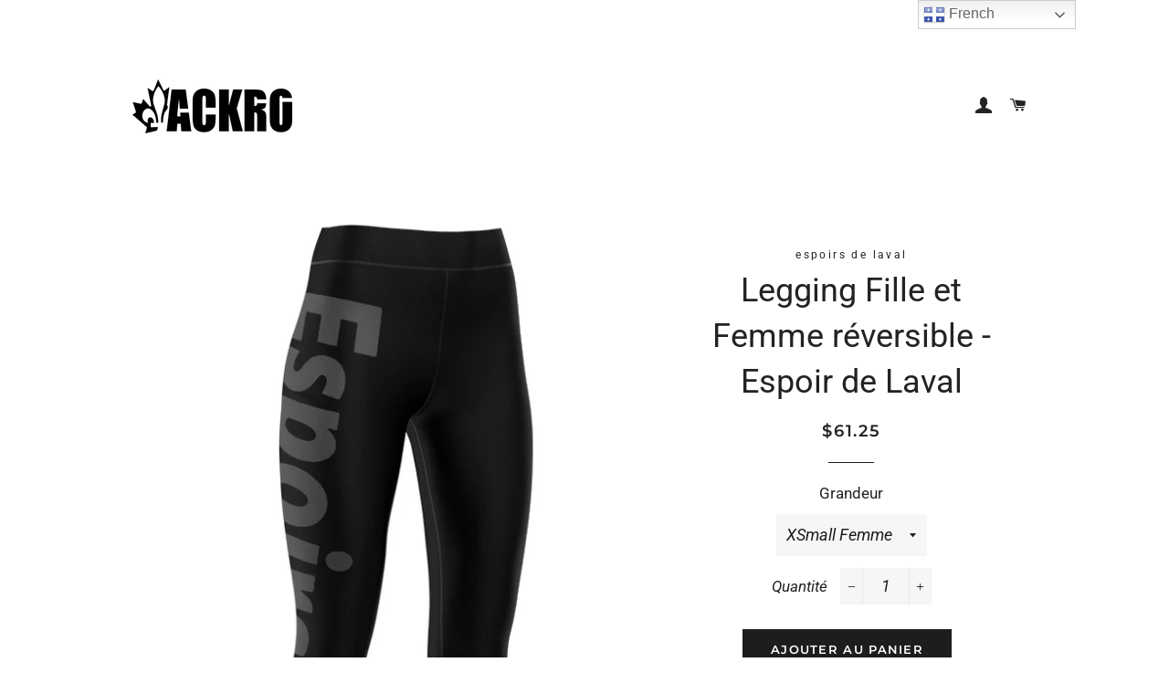

--- FILE ---
content_type: text/html; charset=utf-8
request_url: https://boutiqueldfs.ca/products/legging-fille-et-femme-confortable-1
body_size: 25932
content:
<!doctype html>
<!--[if lt IE 7]><html class="no-js lt-ie9 lt-ie8 lt-ie7" lang="en"> <![endif]-->
<!--[if IE 7]><html class="no-js lt-ie9 lt-ie8" lang="en"> <![endif]-->
<!--[if IE 8]><html class="no-js lt-ie9" lang="en"> <![endif]-->
<!--[if IE 9 ]><html class="ie9 no-js"> <![endif]-->
<!--[if (gt IE 9)|!(IE)]><!--> <html class="no-js"> <!--<![endif]-->
<head>


  
  <!-- Basic page needs ================================================== -->
  <meta charset="utf-8">
  <meta http-equiv="X-UA-Compatible" content="IE=edge,chrome=1">

  

  <!-- Title and description ================================================== -->
  <title>
  Legging Fille et Femme réversible -Espoir de Laval &ndash; LDFS sublimation
  </title>

  
  <meta name="description" content="Legging long taille haute Réversible 1 poche sur le côté conception et fabrication 100% Québec  Polyester de bouteille RECYCLÉ  Impression haute qualité en sublimation Coupe ajusté ">
  

  <!-- Helpers ================================================== -->
  <!-- /snippets/social-meta-tags.liquid -->




<meta property="og:site_name" content="LDFS sublimation">
<meta property="og:url" content="https://boutiqueldfs.ca/products/legging-fille-et-femme-confortable-1">
<meta property="og:title" content="Legging Fille et Femme réversible -Espoir de Laval">
<meta property="og:type" content="product">
<meta property="og:description" content="Legging long taille haute Réversible 1 poche sur le côté conception et fabrication 100% Québec  Polyester de bouteille RECYCLÉ  Impression haute qualité en sublimation Coupe ajusté ">

  <meta property="og:price:amount" content="61.25">
  <meta property="og:price:currency" content="CAD">

<meta property="og:image" content="http://boutiqueldfs.ca/cdn/shop/products/MOCKUP-LEGGING-GRIS-FRONT_1200x1200.jpg?v=1620326228"><meta property="og:image" content="http://boutiqueldfs.ca/cdn/shop/products/MOCKUP-LEGGING-GRIS-BACK_1200x1200.jpg?v=1620326228"><meta property="og:image" content="http://boutiqueldfs.ca/cdn/shop/products/Chartes2020GRANDEURSGENERALE-01_9e85ffd1-e1d7-493e-a02a-d16f1fbbf58d_1200x1200.jpg?v=1620326228">
<meta property="og:image:secure_url" content="https://boutiqueldfs.ca/cdn/shop/products/MOCKUP-LEGGING-GRIS-FRONT_1200x1200.jpg?v=1620326228"><meta property="og:image:secure_url" content="https://boutiqueldfs.ca/cdn/shop/products/MOCKUP-LEGGING-GRIS-BACK_1200x1200.jpg?v=1620326228"><meta property="og:image:secure_url" content="https://boutiqueldfs.ca/cdn/shop/products/Chartes2020GRANDEURSGENERALE-01_9e85ffd1-e1d7-493e-a02a-d16f1fbbf58d_1200x1200.jpg?v=1620326228">


<meta name="twitter:card" content="summary_large_image">
<meta name="twitter:title" content="Legging Fille et Femme réversible -Espoir de Laval">
<meta name="twitter:description" content="Legging long taille haute Réversible 1 poche sur le côté conception et fabrication 100% Québec  Polyester de bouteille RECYCLÉ  Impression haute qualité en sublimation Coupe ajusté ">

  <link rel="canonical" href="https://boutiqueldfs.ca/products/legging-fille-et-femme-confortable-1">
  <meta name="viewport" content="width=device-width,initial-scale=1,shrink-to-fit=no">
  <meta name="theme-color" content="#1c1d1d">

  <!-- CSS ================================================== -->
  <link href="//boutiqueldfs.ca/cdn/shop/t/3/assets/timber.scss.css?v=131028927141335961251759252134" rel="stylesheet" type="text/css" media="all" />
  <link href="//boutiqueldfs.ca/cdn/shop/t/3/assets/theme.scss.css?v=125623231988760776211759252133" rel="stylesheet" type="text/css" media="all" />

  <!-- Sections ================================================== -->
  <script>
    window.theme = window.theme || {};
    theme.strings = {
      zoomClose: "Fermer (Esc)",
      zoomPrev: "Précédent (flèche gauche)",
      zoomNext: "Suivant (flèche droite)",
      moneyFormat: "${{amount}}",
      addressError: "Vous ne trouvez pas cette adresse",
      addressNoResults: "Aucun résultat pour cette adresse",
      addressQueryLimit: "Vous avez dépassé la limite de Google utilisation de l'API. Envisager la mise à niveau à un \u003ca href=\"https:\/\/developers.google.com\/maps\/premium\/usage-limits\"\u003erégime spécial\u003c\/a\u003e.",
      authError: "Il y avait un problème authentifier votre compte Google Maps.",
      cartEmpty: "Votre panier est vide.",
      cartCookie: "Activer les cookies pour utiliser le panier",
      cartSavings: "I18n Error: Missing interpolation value \"savings\" for \"Vous économisez {{ savings }}\""
    };
    theme.settings = {
      cartType: "drawer",
      gridType: "collage"
    };
  </script>

  <script src="//boutiqueldfs.ca/cdn/shop/t/3/assets/jquery-2.2.3.min.js?v=58211863146907186831537791538" type="text/javascript"></script>

  <!--[if (gt IE 9)|!(IE)]><!--><script src="//boutiqueldfs.ca/cdn/shop/t/3/assets/lazysizes.min.js?v=37531750901115495291537791539" async="async"></script><!--<![endif]-->
  <!--[if lte IE 9]><script src="//boutiqueldfs.ca/cdn/shop/t/3/assets/lazysizes.min.js?v=37531750901115495291537791539"></script><![endif]-->

  <!--[if (gt IE 9)|!(IE)]><!--><script src="//boutiqueldfs.ca/cdn/shop/t/3/assets/theme.js?v=74419341784094633631537977288" defer="defer"></script><!--<![endif]-->
  <!--[if lte IE 9]><script src="//boutiqueldfs.ca/cdn/shop/t/3/assets/theme.js?v=74419341784094633631537977288"></script><![endif]-->

  <!-- Header hook for plugins ================================================== -->
  <!-- "snippets/buddha-megamenu-before.liquid" was not rendered, the associated app was uninstalled -->
  <!-- "snippets/buddha-megamenu.liquid" was not rendered, the associated app was uninstalled -->
  <script>window.performance && window.performance.mark && window.performance.mark('shopify.content_for_header.start');</script><meta id="shopify-digital-wallet" name="shopify-digital-wallet" content="/3765534789/digital_wallets/dialog">
<meta name="shopify-checkout-api-token" content="acfc20e4fdd8fdd626ba55bb8c27223d">
<link rel="alternate" hreflang="x-default" href="https://boutiqueldfs.ca/products/legging-fille-et-femme-confortable-1">
<link rel="alternate" hreflang="fr" href="https://boutiqueldfs.ca/products/legging-fille-et-femme-confortable-1">
<link rel="alternate" hreflang="en" href="https://boutiqueldfs.ca/en/products/legging-fille-et-femme-confortable-1">
<link rel="alternate" type="application/json+oembed" href="https://boutiqueldfs.ca/products/legging-fille-et-femme-confortable-1.oembed">
<script async="async" src="/checkouts/internal/preloads.js?locale=fr-CA"></script>
<link rel="preconnect" href="https://shop.app" crossorigin="anonymous">
<script async="async" src="https://shop.app/checkouts/internal/preloads.js?locale=fr-CA&shop_id=3765534789" crossorigin="anonymous"></script>
<script id="apple-pay-shop-capabilities" type="application/json">{"shopId":3765534789,"countryCode":"CA","currencyCode":"CAD","merchantCapabilities":["supports3DS"],"merchantId":"gid:\/\/shopify\/Shop\/3765534789","merchantName":"LDFS sublimation","requiredBillingContactFields":["postalAddress","email","phone"],"requiredShippingContactFields":["postalAddress","email","phone"],"shippingType":"shipping","supportedNetworks":["visa","masterCard","interac"],"total":{"type":"pending","label":"LDFS sublimation","amount":"1.00"},"shopifyPaymentsEnabled":true,"supportsSubscriptions":true}</script>
<script id="shopify-features" type="application/json">{"accessToken":"acfc20e4fdd8fdd626ba55bb8c27223d","betas":["rich-media-storefront-analytics"],"domain":"boutiqueldfs.ca","predictiveSearch":true,"shopId":3765534789,"locale":"fr"}</script>
<script>var Shopify = Shopify || {};
Shopify.shop = "shopldfs.myshopify.com";
Shopify.locale = "fr";
Shopify.currency = {"active":"CAD","rate":"1.0"};
Shopify.country = "CA";
Shopify.theme = {"name":"Brooklyn","id":37698830405,"schema_name":"Brooklyn","schema_version":"10.1.0","theme_store_id":730,"role":"main"};
Shopify.theme.handle = "null";
Shopify.theme.style = {"id":null,"handle":null};
Shopify.cdnHost = "boutiqueldfs.ca/cdn";
Shopify.routes = Shopify.routes || {};
Shopify.routes.root = "/";</script>
<script type="module">!function(o){(o.Shopify=o.Shopify||{}).modules=!0}(window);</script>
<script>!function(o){function n(){var o=[];function n(){o.push(Array.prototype.slice.apply(arguments))}return n.q=o,n}var t=o.Shopify=o.Shopify||{};t.loadFeatures=n(),t.autoloadFeatures=n()}(window);</script>
<script>
  window.ShopifyPay = window.ShopifyPay || {};
  window.ShopifyPay.apiHost = "shop.app\/pay";
  window.ShopifyPay.redirectState = null;
</script>
<script id="shop-js-analytics" type="application/json">{"pageType":"product"}</script>
<script defer="defer" async type="module" src="//boutiqueldfs.ca/cdn/shopifycloud/shop-js/modules/v2/client.init-shop-cart-sync_XvpUV7qp.fr.esm.js"></script>
<script defer="defer" async type="module" src="//boutiqueldfs.ca/cdn/shopifycloud/shop-js/modules/v2/chunk.common_C2xzKNNs.esm.js"></script>
<script type="module">
  await import("//boutiqueldfs.ca/cdn/shopifycloud/shop-js/modules/v2/client.init-shop-cart-sync_XvpUV7qp.fr.esm.js");
await import("//boutiqueldfs.ca/cdn/shopifycloud/shop-js/modules/v2/chunk.common_C2xzKNNs.esm.js");

  window.Shopify.SignInWithShop?.initShopCartSync?.({"fedCMEnabled":true,"windoidEnabled":true});

</script>
<script>
  window.Shopify = window.Shopify || {};
  if (!window.Shopify.featureAssets) window.Shopify.featureAssets = {};
  window.Shopify.featureAssets['shop-js'] = {"shop-cart-sync":["modules/v2/client.shop-cart-sync_C66VAAYi.fr.esm.js","modules/v2/chunk.common_C2xzKNNs.esm.js"],"init-fed-cm":["modules/v2/client.init-fed-cm_By4eIqYa.fr.esm.js","modules/v2/chunk.common_C2xzKNNs.esm.js"],"shop-cash-offers":["modules/v2/client.shop-cash-offers_B90ok608.fr.esm.js","modules/v2/chunk.common_C2xzKNNs.esm.js","modules/v2/chunk.modal_7MqWQJ87.esm.js"],"shop-button":["modules/v2/client.shop-button_Bz0N9rYp.fr.esm.js","modules/v2/chunk.common_C2xzKNNs.esm.js"],"shop-toast-manager":["modules/v2/client.shop-toast-manager_kCJHoUCw.fr.esm.js","modules/v2/chunk.common_C2xzKNNs.esm.js"],"init-shop-cart-sync":["modules/v2/client.init-shop-cart-sync_XvpUV7qp.fr.esm.js","modules/v2/chunk.common_C2xzKNNs.esm.js"],"avatar":["modules/v2/client.avatar_BTnouDA3.fr.esm.js"],"init-windoid":["modules/v2/client.init-windoid_CdJe_Ee3.fr.esm.js","modules/v2/chunk.common_C2xzKNNs.esm.js"],"init-shop-email-lookup-coordinator":["modules/v2/client.init-shop-email-lookup-coordinator_BPuRLqHy.fr.esm.js","modules/v2/chunk.common_C2xzKNNs.esm.js"],"pay-button":["modules/v2/client.pay-button_CmFhG2BZ.fr.esm.js","modules/v2/chunk.common_C2xzKNNs.esm.js"],"shop-login-button":["modules/v2/client.shop-login-button_DrlPOW6Z.fr.esm.js","modules/v2/chunk.common_C2xzKNNs.esm.js","modules/v2/chunk.modal_7MqWQJ87.esm.js"],"init-customer-accounts-sign-up":["modules/v2/client.init-customer-accounts-sign-up_Dqgdz3C3.fr.esm.js","modules/v2/client.shop-login-button_DrlPOW6Z.fr.esm.js","modules/v2/chunk.common_C2xzKNNs.esm.js","modules/v2/chunk.modal_7MqWQJ87.esm.js"],"init-shop-for-new-customer-accounts":["modules/v2/client.init-shop-for-new-customer-accounts_Cv1WqR1n.fr.esm.js","modules/v2/client.shop-login-button_DrlPOW6Z.fr.esm.js","modules/v2/chunk.common_C2xzKNNs.esm.js","modules/v2/chunk.modal_7MqWQJ87.esm.js"],"init-customer-accounts":["modules/v2/client.init-customer-accounts_C5-IhKGM.fr.esm.js","modules/v2/client.shop-login-button_DrlPOW6Z.fr.esm.js","modules/v2/chunk.common_C2xzKNNs.esm.js","modules/v2/chunk.modal_7MqWQJ87.esm.js"],"shop-follow-button":["modules/v2/client.shop-follow-button_D7RRykwK.fr.esm.js","modules/v2/chunk.common_C2xzKNNs.esm.js","modules/v2/chunk.modal_7MqWQJ87.esm.js"],"checkout-modal":["modules/v2/client.checkout-modal_NILs_SXn.fr.esm.js","modules/v2/chunk.common_C2xzKNNs.esm.js","modules/v2/chunk.modal_7MqWQJ87.esm.js"],"lead-capture":["modules/v2/client.lead-capture_CSmE_fhP.fr.esm.js","modules/v2/chunk.common_C2xzKNNs.esm.js","modules/v2/chunk.modal_7MqWQJ87.esm.js"],"shop-login":["modules/v2/client.shop-login_CKcjyRl_.fr.esm.js","modules/v2/chunk.common_C2xzKNNs.esm.js","modules/v2/chunk.modal_7MqWQJ87.esm.js"],"payment-terms":["modules/v2/client.payment-terms_eoGasybT.fr.esm.js","modules/v2/chunk.common_C2xzKNNs.esm.js","modules/v2/chunk.modal_7MqWQJ87.esm.js"]};
</script>
<script>(function() {
  var isLoaded = false;
  function asyncLoad() {
    if (isLoaded) return;
    isLoaded = true;
    var urls = ["https:\/\/chimpstatic.com\/mcjs-connected\/js\/users\/081ca1d876e83d46930e96403\/9d50d7e1dac82f92867fa5cf1.js?shop=shopldfs.myshopify.com","https:\/\/gtranslate.io\/shopify\/gtranslate.js?shop=shopldfs.myshopify.com","https:\/\/cdn-bundler.nice-team.net\/app\/js\/bundler.js?shop=shopldfs.myshopify.com","\/\/cdn.wishpond.net\/connect.js?merchantId=1858008\u0026writeKey=911658a5e6a2\u0026shop=shopldfs.myshopify.com"];
    for (var i = 0; i < urls.length; i++) {
      var s = document.createElement('script');
      s.type = 'text/javascript';
      s.async = true;
      s.src = urls[i];
      var x = document.getElementsByTagName('script')[0];
      x.parentNode.insertBefore(s, x);
    }
  };
  if(window.attachEvent) {
    window.attachEvent('onload', asyncLoad);
  } else {
    window.addEventListener('load', asyncLoad, false);
  }
})();</script>
<script id="__st">var __st={"a":3765534789,"offset":-18000,"reqid":"373e94ae-8f0e-42c2-97d8-05f9168161ca-1768852874","pageurl":"boutiqueldfs.ca\/products\/legging-fille-et-femme-confortable-1","u":"afe80e304eaf","p":"product","rtyp":"product","rid":4334846607429};</script>
<script>window.ShopifyPaypalV4VisibilityTracking = true;</script>
<script id="captcha-bootstrap">!function(){'use strict';const t='contact',e='account',n='new_comment',o=[[t,t],['blogs',n],['comments',n],[t,'customer']],c=[[e,'customer_login'],[e,'guest_login'],[e,'recover_customer_password'],[e,'create_customer']],r=t=>t.map((([t,e])=>`form[action*='/${t}']:not([data-nocaptcha='true']) input[name='form_type'][value='${e}']`)).join(','),a=t=>()=>t?[...document.querySelectorAll(t)].map((t=>t.form)):[];function s(){const t=[...o],e=r(t);return a(e)}const i='password',u='form_key',d=['recaptcha-v3-token','g-recaptcha-response','h-captcha-response',i],f=()=>{try{return window.sessionStorage}catch{return}},m='__shopify_v',_=t=>t.elements[u];function p(t,e,n=!1){try{const o=window.sessionStorage,c=JSON.parse(o.getItem(e)),{data:r}=function(t){const{data:e,action:n}=t;return t[m]||n?{data:e,action:n}:{data:t,action:n}}(c);for(const[e,n]of Object.entries(r))t.elements[e]&&(t.elements[e].value=n);n&&o.removeItem(e)}catch(o){console.error('form repopulation failed',{error:o})}}const l='form_type',E='cptcha';function T(t){t.dataset[E]=!0}const w=window,h=w.document,L='Shopify',v='ce_forms',y='captcha';let A=!1;((t,e)=>{const n=(g='f06e6c50-85a8-45c8-87d0-21a2b65856fe',I='https://cdn.shopify.com/shopifycloud/storefront-forms-hcaptcha/ce_storefront_forms_captcha_hcaptcha.v1.5.2.iife.js',D={infoText:'Protégé par hCaptcha',privacyText:'Confidentialité',termsText:'Conditions'},(t,e,n)=>{const o=w[L][v],c=o.bindForm;if(c)return c(t,g,e,D).then(n);var r;o.q.push([[t,g,e,D],n]),r=I,A||(h.body.append(Object.assign(h.createElement('script'),{id:'captcha-provider',async:!0,src:r})),A=!0)});var g,I,D;w[L]=w[L]||{},w[L][v]=w[L][v]||{},w[L][v].q=[],w[L][y]=w[L][y]||{},w[L][y].protect=function(t,e){n(t,void 0,e),T(t)},Object.freeze(w[L][y]),function(t,e,n,w,h,L){const[v,y,A,g]=function(t,e,n){const i=e?o:[],u=t?c:[],d=[...i,...u],f=r(d),m=r(i),_=r(d.filter((([t,e])=>n.includes(e))));return[a(f),a(m),a(_),s()]}(w,h,L),I=t=>{const e=t.target;return e instanceof HTMLFormElement?e:e&&e.form},D=t=>v().includes(t);t.addEventListener('submit',(t=>{const e=I(t);if(!e)return;const n=D(e)&&!e.dataset.hcaptchaBound&&!e.dataset.recaptchaBound,o=_(e),c=g().includes(e)&&(!o||!o.value);(n||c)&&t.preventDefault(),c&&!n&&(function(t){try{if(!f())return;!function(t){const e=f();if(!e)return;const n=_(t);if(!n)return;const o=n.value;o&&e.removeItem(o)}(t);const e=Array.from(Array(32),(()=>Math.random().toString(36)[2])).join('');!function(t,e){_(t)||t.append(Object.assign(document.createElement('input'),{type:'hidden',name:u})),t.elements[u].value=e}(t,e),function(t,e){const n=f();if(!n)return;const o=[...t.querySelectorAll(`input[type='${i}']`)].map((({name:t})=>t)),c=[...d,...o],r={};for(const[a,s]of new FormData(t).entries())c.includes(a)||(r[a]=s);n.setItem(e,JSON.stringify({[m]:1,action:t.action,data:r}))}(t,e)}catch(e){console.error('failed to persist form',e)}}(e),e.submit())}));const S=(t,e)=>{t&&!t.dataset[E]&&(n(t,e.some((e=>e===t))),T(t))};for(const o of['focusin','change'])t.addEventListener(o,(t=>{const e=I(t);D(e)&&S(e,y())}));const B=e.get('form_key'),M=e.get(l),P=B&&M;t.addEventListener('DOMContentLoaded',(()=>{const t=y();if(P)for(const e of t)e.elements[l].value===M&&p(e,B);[...new Set([...A(),...v().filter((t=>'true'===t.dataset.shopifyCaptcha))])].forEach((e=>S(e,t)))}))}(h,new URLSearchParams(w.location.search),n,t,e,['guest_login'])})(!0,!0)}();</script>
<script integrity="sha256-4kQ18oKyAcykRKYeNunJcIwy7WH5gtpwJnB7kiuLZ1E=" data-source-attribution="shopify.loadfeatures" defer="defer" src="//boutiqueldfs.ca/cdn/shopifycloud/storefront/assets/storefront/load_feature-a0a9edcb.js" crossorigin="anonymous"></script>
<script crossorigin="anonymous" defer="defer" src="//boutiqueldfs.ca/cdn/shopifycloud/storefront/assets/shopify_pay/storefront-65b4c6d7.js?v=20250812"></script>
<script data-source-attribution="shopify.dynamic_checkout.dynamic.init">var Shopify=Shopify||{};Shopify.PaymentButton=Shopify.PaymentButton||{isStorefrontPortableWallets:!0,init:function(){window.Shopify.PaymentButton.init=function(){};var t=document.createElement("script");t.src="https://boutiqueldfs.ca/cdn/shopifycloud/portable-wallets/latest/portable-wallets.fr.js",t.type="module",document.head.appendChild(t)}};
</script>
<script data-source-attribution="shopify.dynamic_checkout.buyer_consent">
  function portableWalletsHideBuyerConsent(e){var t=document.getElementById("shopify-buyer-consent"),n=document.getElementById("shopify-subscription-policy-button");t&&n&&(t.classList.add("hidden"),t.setAttribute("aria-hidden","true"),n.removeEventListener("click",e))}function portableWalletsShowBuyerConsent(e){var t=document.getElementById("shopify-buyer-consent"),n=document.getElementById("shopify-subscription-policy-button");t&&n&&(t.classList.remove("hidden"),t.removeAttribute("aria-hidden"),n.addEventListener("click",e))}window.Shopify?.PaymentButton&&(window.Shopify.PaymentButton.hideBuyerConsent=portableWalletsHideBuyerConsent,window.Shopify.PaymentButton.showBuyerConsent=portableWalletsShowBuyerConsent);
</script>
<script data-source-attribution="shopify.dynamic_checkout.cart.bootstrap">document.addEventListener("DOMContentLoaded",(function(){function t(){return document.querySelector("shopify-accelerated-checkout-cart, shopify-accelerated-checkout")}if(t())Shopify.PaymentButton.init();else{new MutationObserver((function(e,n){t()&&(Shopify.PaymentButton.init(),n.disconnect())})).observe(document.body,{childList:!0,subtree:!0})}}));
</script>
<link id="shopify-accelerated-checkout-styles" rel="stylesheet" media="screen" href="https://boutiqueldfs.ca/cdn/shopifycloud/portable-wallets/latest/accelerated-checkout-backwards-compat.css" crossorigin="anonymous">
<style id="shopify-accelerated-checkout-cart">
        #shopify-buyer-consent {
  margin-top: 1em;
  display: inline-block;
  width: 100%;
}

#shopify-buyer-consent.hidden {
  display: none;
}

#shopify-subscription-policy-button {
  background: none;
  border: none;
  padding: 0;
  text-decoration: underline;
  font-size: inherit;
  cursor: pointer;
}

#shopify-subscription-policy-button::before {
  box-shadow: none;
}

      </style>

<script>window.performance && window.performance.mark && window.performance.mark('shopify.content_for_header.end');</script>

<script>window.BOLD = window.BOLD || {};
    window.BOLD.common = window.BOLD.common || {};
    window.BOLD.common.Shopify = window.BOLD.common.Shopify || {};
    window.BOLD.common.Shopify.shop = {
      domain: 'boutiqueldfs.ca',
      permanent_domain: 'shopldfs.myshopify.com',
      url: 'https://boutiqueldfs.ca',
      secure_url: 'https://boutiqueldfs.ca',
      money_format: "${{amount}}",
      currency: "CAD"
    };
    window.BOLD.common.Shopify.customer = {
      id: null,
      tags: null,
    };
    window.BOLD.common.Shopify.cart = {"note":null,"attributes":{},"original_total_price":0,"total_price":0,"total_discount":0,"total_weight":0.0,"item_count":0,"items":[],"requires_shipping":false,"currency":"CAD","items_subtotal_price":0,"cart_level_discount_applications":[],"checkout_charge_amount":0};
    window.BOLD.common.template = 'product';window.BOLD.common.Shopify.formatMoney = function(money, format) {
        function n(t, e) {
            return "undefined" == typeof t ? e : t
        }
        function r(t, e, r, i) {
            if (e = n(e, 2),
                r = n(r, ","),
                i = n(i, "."),
            isNaN(t) || null == t)
                return 0;
            t = (t / 100).toFixed(e);
            var o = t.split(".")
                , a = o[0].replace(/(\d)(?=(\d\d\d)+(?!\d))/g, "$1" + r)
                , s = o[1] ? i + o[1] : "";
            return a + s
        }
        "string" == typeof money && (money = money.replace(".", ""));
        var i = ""
            , o = /\{\{\s*(\w+)\s*\}\}/
            , a = format || window.BOLD.common.Shopify.shop.money_format || window.Shopify.money_format || "$ {{ amount }}";
        switch (a.match(o)[1]) {
            case "amount":
                i = r(money, 2, ",", ".");
                break;
            case "amount_no_decimals":
                i = r(money, 0, ",", ".");
                break;
            case "amount_with_comma_separator":
                i = r(money, 2, ".", ",");
                break;
            case "amount_no_decimals_with_comma_separator":
                i = r(money, 0, ".", ",");
                break;
            case "amount_with_space_separator":
                i = r(money, 2, " ", ",");
                break;
            case "amount_no_decimals_with_space_separator":
                i = r(money, 0, " ", ",");
                break;
            case "amount_with_apostrophe_separator":
                i = r(money, 2, "'", ".");
                break;
        }
        return a.replace(o, i);
    };
    window.BOLD.common.Shopify.saveProduct = function (handle, product) {
      if (typeof handle === 'string' && typeof window.BOLD.common.Shopify.products[handle] === 'undefined') {
        if (typeof product === 'number') {
          window.BOLD.common.Shopify.handles[product] = handle;
          product = { id: product };
        }
        window.BOLD.common.Shopify.products[handle] = product;
      }
    };
    window.BOLD.common.Shopify.saveVariant = function (variant_id, variant) {
      if (typeof variant_id === 'number' && typeof window.BOLD.common.Shopify.variants[variant_id] === 'undefined') {
        window.BOLD.common.Shopify.variants[variant_id] = variant;
      }
    };window.BOLD.common.Shopify.products = window.BOLD.common.Shopify.products || {};
    window.BOLD.common.Shopify.variants = window.BOLD.common.Shopify.variants || {};
    window.BOLD.common.Shopify.handles = window.BOLD.common.Shopify.handles || {};window.BOLD.common.Shopify.handle = "legging-fille-et-femme-confortable-1"
window.BOLD.common.Shopify.saveProduct("legging-fille-et-femme-confortable-1", 4334846607429);window.BOLD.common.Shopify.saveVariant(31110921125957, { product_id: 4334846607429, product_handle: "legging-fille-et-femme-confortable-1", price: 6125, group_id: '', csp_metafield: {}});window.BOLD.common.Shopify.saveVariant(31110921158725, { product_id: 4334846607429, product_handle: "legging-fille-et-femme-confortable-1", price: 6125, group_id: '', csp_metafield: {}});window.BOLD.common.Shopify.saveVariant(31110921191493, { product_id: 4334846607429, product_handle: "legging-fille-et-femme-confortable-1", price: 6125, group_id: '', csp_metafield: {}});window.BOLD.common.Shopify.saveVariant(31110921224261, { product_id: 4334846607429, product_handle: "legging-fille-et-femme-confortable-1", price: 6125, group_id: '', csp_metafield: {}});window.BOLD.common.Shopify.saveVariant(31110921257029, { product_id: 4334846607429, product_handle: "legging-fille-et-femme-confortable-1", price: 6125, group_id: '', csp_metafield: {}});window.BOLD.common.Shopify.saveVariant(31110921289797, { product_id: 4334846607429, product_handle: "legging-fille-et-femme-confortable-1", price: 6500, group_id: '', csp_metafield: {}});window.BOLD.common.Shopify.saveVariant(31110921322565, { product_id: 4334846607429, product_handle: "legging-fille-et-femme-confortable-1", price: 6125, group_id: '', csp_metafield: {}});window.BOLD.common.Shopify.saveVariant(31110921355333, { product_id: 4334846607429, product_handle: "legging-fille-et-femme-confortable-1", price: 6125, group_id: '', csp_metafield: {}});window.BOLD.common.Shopify.saveVariant(31110921388101, { product_id: 4334846607429, product_handle: "legging-fille-et-femme-confortable-1", price: 6125, group_id: '', csp_metafield: {}});window.BOLD.common.Shopify.saveVariant(31110921420869, { product_id: 4334846607429, product_handle: "legging-fille-et-femme-confortable-1", price: 6125, group_id: '', csp_metafield: {}});window.BOLD.apps_installed = {"Product Options":2} || {};window.BOLD.common.Shopify.metafields = window.BOLD.common.Shopify.metafields || {};window.BOLD.common.Shopify.metafields["bold_rp"] = {};window.BOLD.common.Shopify.metafields["bold_csp_defaults"] = {};window.BOLD.common.cacheParams = window.BOLD.common.cacheParams || {};
    window.BOLD.common.cacheParams.options = 1668003893;
</script>

<script>
    window.BOLD.common.cacheParams.options = 1768496328;
</script>
<link href="//boutiqueldfs.ca/cdn/shop/t/3/assets/bold-options.css?v=3776556879087702431592318249" rel="stylesheet" type="text/css" media="all" />
<script defer src="https://options.shopapps.site/js/options.js"></script><script>
          var currentScript = document.currentScript || document.scripts[document.scripts.length - 1];
          var boldVariantIds =[31110921125957,31110921158725,31110921191493,31110921224261,31110921257029,31110921289797,31110921322565,31110921355333,31110921388101,31110921420869];
          var boldProductHandle ="legging-fille-et-femme-confortable-1";
          var BOLD = BOLD || {};
          BOLD.products = BOLD.products || {};
          BOLD.variant_lookup = BOLD.variant_lookup || {};
          if (window.BOLD && !BOLD.common) {
              BOLD.common = BOLD.common || {};
              BOLD.common.Shopify = BOLD.common.Shopify || {};
              window.BOLD.common.Shopify.products = window.BOLD.common.Shopify.products || {};
              window.BOLD.common.Shopify.variants = window.BOLD.common.Shopify.variants || {};
              window.BOLD.common.Shopify.handles = window.BOLD.common.Shopify.handles || {};
              window.BOLD.common.Shopify.saveProduct = function (handle, product) {
                  if (typeof handle === 'string' && typeof window.BOLD.common.Shopify.products[handle] === 'undefined') {
                      if (typeof product === 'number') {
                          window.BOLD.common.Shopify.handles[product] = handle;
                          product = { id: product };
                      }
                      window.BOLD.common.Shopify.products[handle] = product;
                  }
              };
              window.BOLD.common.Shopify.saveVariant = function (variant_id, variant) {
                  if (typeof variant_id === 'number' && typeof window.BOLD.common.Shopify.variants[variant_id] === 'undefined') {
                      window.BOLD.common.Shopify.variants[variant_id] = variant;
                  }
              };
          }

          for (var boldIndex = 0; boldIndex < boldVariantIds.length; boldIndex = boldIndex + 1) {
            BOLD.variant_lookup[boldVariantIds[boldIndex]] = boldProductHandle;
          }

          BOLD.products[boldProductHandle] ={
    "id":4334846607429,
    "title":"Legging Fille et Femme réversible -Espoir de Laval","handle":"legging-fille-et-femme-confortable-1",
    "description":"\u003cdiv class=\"product-name\"\u003e\n\u003cul\u003e\n\u003cli\u003eLegging long taille haute\u003c\/li\u003e\n\u003cli\u003eRéversible\u003c\/li\u003e\n\u003cli\u003e1 poche sur le côté\u003c\/li\u003e\n\u003cli\u003econception et fabrication 100% Québec \u003c\/li\u003e\n\u003cli\u003ePolyester de bouteille RECYCLÉ \u003c\/li\u003e\n\u003cli\u003eImpression haute qualité en sublimation\u003c\/li\u003e\n\u003cli\u003eCoupe ajusté \u003c\/li\u003e\n\u003c\/ul\u003e\n\u003c\/div\u003e\n\u003cdiv class=\"short-description\"\u003e\n\u003cdiv class=\"std\" itemprop=\"description\"\u003e\n\u003cul\u003e\u003c\/ul\u003e\n\u003cbr\u003e\n\u003c\/div\u003e\n\u003c\/div\u003e\n\u003ch4\u003e\u003cbr\u003e\u003c\/h4\u003e",
    "published_at":"2019-12-05T14:22:49",
    "created_at":"2019-12-05T14:22:49",
    "vendor":"espoirs de laval",
    "type":"Legging",
    "tags":["espoirs de laval"],
    "price":6125,
    "price_min":6125,
    "price_max":6500,
    "price_varies":null,
    "compare_at_price":null,
    "compare_at_price_min":0,
    "compare_at_price_max":0,
    "compare_at_price_varies":null,
    "all_variant_ids":[31110921125957,31110921158725,31110921191493,31110921224261,31110921257029,31110921289797,31110921322565,31110921355333,31110921388101,31110921420869],
    "variants":[{"id":31110921125957,"title":"XSmall Femme","option1":"XSmall Femme","option2":null,"option3":null,"sku":"1J-LEG-LONG-RV-1PCH-SG","requires_shipping":true,"taxable":true,"featured_image":{"id":28423803863109,"product_id":4334846607429,"position":1,"created_at":"2021-05-06T14:36:59-04:00","updated_at":"2021-05-06T14:37:08-04:00","alt":null,"width":361,"height":870,"src":"\/\/boutiqueldfs.ca\/cdn\/shop\/products\/MOCKUP-LEGGING-GRIS-FRONT.jpg?v=1620326228","variant_ids":[31110921125957,31110921158725,31110921191493,31110921224261,31110921257029,31110921289797,31110921322565,31110921355333,31110921388101,31110921420869]},"available":true,"name":"Legging Fille et Femme réversible -Espoir de Laval - XSmall Femme","public_title":"XSmall Femme","options":["XSmall Femme"],"price":6125,"weight":300,"compare_at_price":null,"inventory_management":null,"barcode":"","featured_media":{"alt":null,"id":20666743029829,"position":1,"preview_image":{"aspect_ratio":0.415,"height":870,"width":361,"src":"\/\/boutiqueldfs.ca\/cdn\/shop\/products\/MOCKUP-LEGGING-GRIS-FRONT.jpg?v=1620326228"}},"requires_selling_plan":false,"selling_plan_allocations":[]},{"id":31110921158725,"title":"Small Femme","option1":"Small Femme","option2":null,"option3":null,"sku":"1J-LEG-LONG-RV-1PCH-SG","requires_shipping":true,"taxable":true,"featured_image":{"id":28423803863109,"product_id":4334846607429,"position":1,"created_at":"2021-05-06T14:36:59-04:00","updated_at":"2021-05-06T14:37:08-04:00","alt":null,"width":361,"height":870,"src":"\/\/boutiqueldfs.ca\/cdn\/shop\/products\/MOCKUP-LEGGING-GRIS-FRONT.jpg?v=1620326228","variant_ids":[31110921125957,31110921158725,31110921191493,31110921224261,31110921257029,31110921289797,31110921322565,31110921355333,31110921388101,31110921420869]},"available":true,"name":"Legging Fille et Femme réversible -Espoir de Laval - Small Femme","public_title":"Small Femme","options":["Small Femme"],"price":6125,"weight":300,"compare_at_price":null,"inventory_management":null,"barcode":"","featured_media":{"alt":null,"id":20666743029829,"position":1,"preview_image":{"aspect_ratio":0.415,"height":870,"width":361,"src":"\/\/boutiqueldfs.ca\/cdn\/shop\/products\/MOCKUP-LEGGING-GRIS-FRONT.jpg?v=1620326228"}},"requires_selling_plan":false,"selling_plan_allocations":[]},{"id":31110921191493,"title":"Médium Femme","option1":"Médium Femme","option2":null,"option3":null,"sku":"1J-LEG-LONG-RV-1PCH-SG","requires_shipping":true,"taxable":true,"featured_image":{"id":28423803863109,"product_id":4334846607429,"position":1,"created_at":"2021-05-06T14:36:59-04:00","updated_at":"2021-05-06T14:37:08-04:00","alt":null,"width":361,"height":870,"src":"\/\/boutiqueldfs.ca\/cdn\/shop\/products\/MOCKUP-LEGGING-GRIS-FRONT.jpg?v=1620326228","variant_ids":[31110921125957,31110921158725,31110921191493,31110921224261,31110921257029,31110921289797,31110921322565,31110921355333,31110921388101,31110921420869]},"available":true,"name":"Legging Fille et Femme réversible -Espoir de Laval - Médium Femme","public_title":"Médium Femme","options":["Médium Femme"],"price":6125,"weight":300,"compare_at_price":null,"inventory_management":null,"barcode":"","featured_media":{"alt":null,"id":20666743029829,"position":1,"preview_image":{"aspect_ratio":0.415,"height":870,"width":361,"src":"\/\/boutiqueldfs.ca\/cdn\/shop\/products\/MOCKUP-LEGGING-GRIS-FRONT.jpg?v=1620326228"}},"requires_selling_plan":false,"selling_plan_allocations":[]},{"id":31110921224261,"title":"Large Femme","option1":"Large Femme","option2":null,"option3":null,"sku":"1J-LEG-LONG-RV-1PCH-SG","requires_shipping":true,"taxable":true,"featured_image":{"id":28423803863109,"product_id":4334846607429,"position":1,"created_at":"2021-05-06T14:36:59-04:00","updated_at":"2021-05-06T14:37:08-04:00","alt":null,"width":361,"height":870,"src":"\/\/boutiqueldfs.ca\/cdn\/shop\/products\/MOCKUP-LEGGING-GRIS-FRONT.jpg?v=1620326228","variant_ids":[31110921125957,31110921158725,31110921191493,31110921224261,31110921257029,31110921289797,31110921322565,31110921355333,31110921388101,31110921420869]},"available":true,"name":"Legging Fille et Femme réversible -Espoir de Laval - Large Femme","public_title":"Large Femme","options":["Large Femme"],"price":6125,"weight":300,"compare_at_price":null,"inventory_management":null,"barcode":"","featured_media":{"alt":null,"id":20666743029829,"position":1,"preview_image":{"aspect_ratio":0.415,"height":870,"width":361,"src":"\/\/boutiqueldfs.ca\/cdn\/shop\/products\/MOCKUP-LEGGING-GRIS-FRONT.jpg?v=1620326228"}},"requires_selling_plan":false,"selling_plan_allocations":[]},{"id":31110921257029,"title":"XLarge Femme","option1":"XLarge Femme","option2":null,"option3":null,"sku":"1J-LEG-LONG-RV-1PCH-SG","requires_shipping":true,"taxable":true,"featured_image":{"id":28423803863109,"product_id":4334846607429,"position":1,"created_at":"2021-05-06T14:36:59-04:00","updated_at":"2021-05-06T14:37:08-04:00","alt":null,"width":361,"height":870,"src":"\/\/boutiqueldfs.ca\/cdn\/shop\/products\/MOCKUP-LEGGING-GRIS-FRONT.jpg?v=1620326228","variant_ids":[31110921125957,31110921158725,31110921191493,31110921224261,31110921257029,31110921289797,31110921322565,31110921355333,31110921388101,31110921420869]},"available":true,"name":"Legging Fille et Femme réversible -Espoir de Laval - XLarge Femme","public_title":"XLarge Femme","options":["XLarge Femme"],"price":6125,"weight":300,"compare_at_price":null,"inventory_management":null,"barcode":"","featured_media":{"alt":null,"id":20666743029829,"position":1,"preview_image":{"aspect_ratio":0.415,"height":870,"width":361,"src":"\/\/boutiqueldfs.ca\/cdn\/shop\/products\/MOCKUP-LEGGING-GRIS-FRONT.jpg?v=1620326228"}},"requires_selling_plan":false,"selling_plan_allocations":[]},{"id":31110921289797,"title":"XXlarge Femme","option1":"XXlarge Femme","option2":null,"option3":null,"sku":"1J-LEG-LONG-RV-1PCH-SG","requires_shipping":true,"taxable":true,"featured_image":{"id":28423803863109,"product_id":4334846607429,"position":1,"created_at":"2021-05-06T14:36:59-04:00","updated_at":"2021-05-06T14:37:08-04:00","alt":null,"width":361,"height":870,"src":"\/\/boutiqueldfs.ca\/cdn\/shop\/products\/MOCKUP-LEGGING-GRIS-FRONT.jpg?v=1620326228","variant_ids":[31110921125957,31110921158725,31110921191493,31110921224261,31110921257029,31110921289797,31110921322565,31110921355333,31110921388101,31110921420869]},"available":true,"name":"Legging Fille et Femme réversible -Espoir de Laval - XXlarge Femme","public_title":"XXlarge Femme","options":["XXlarge Femme"],"price":6500,"weight":300,"compare_at_price":null,"inventory_management":null,"barcode":"","featured_media":{"alt":null,"id":20666743029829,"position":1,"preview_image":{"aspect_ratio":0.415,"height":870,"width":361,"src":"\/\/boutiqueldfs.ca\/cdn\/shop\/products\/MOCKUP-LEGGING-GRIS-FRONT.jpg?v=1620326228"}},"requires_selling_plan":false,"selling_plan_allocations":[]},{"id":31110921322565,"title":"Small Junior","option1":"Small Junior","option2":null,"option3":null,"sku":"1J-LEG-LONG-RV-1PCH-SG","requires_shipping":true,"taxable":true,"featured_image":{"id":28423803863109,"product_id":4334846607429,"position":1,"created_at":"2021-05-06T14:36:59-04:00","updated_at":"2021-05-06T14:37:08-04:00","alt":null,"width":361,"height":870,"src":"\/\/boutiqueldfs.ca\/cdn\/shop\/products\/MOCKUP-LEGGING-GRIS-FRONT.jpg?v=1620326228","variant_ids":[31110921125957,31110921158725,31110921191493,31110921224261,31110921257029,31110921289797,31110921322565,31110921355333,31110921388101,31110921420869]},"available":true,"name":"Legging Fille et Femme réversible -Espoir de Laval - Small Junior","public_title":"Small Junior","options":["Small Junior"],"price":6125,"weight":300,"compare_at_price":null,"inventory_management":null,"barcode":"1J-LEG-BAND-SG-301","featured_media":{"alt":null,"id":20666743029829,"position":1,"preview_image":{"aspect_ratio":0.415,"height":870,"width":361,"src":"\/\/boutiqueldfs.ca\/cdn\/shop\/products\/MOCKUP-LEGGING-GRIS-FRONT.jpg?v=1620326228"}},"requires_selling_plan":false,"selling_plan_allocations":[]},{"id":31110921355333,"title":"Médium Junior","option1":"Médium Junior","option2":null,"option3":null,"sku":"1J-LEG-LONG-RV-1PCH-SG","requires_shipping":true,"taxable":true,"featured_image":{"id":28423803863109,"product_id":4334846607429,"position":1,"created_at":"2021-05-06T14:36:59-04:00","updated_at":"2021-05-06T14:37:08-04:00","alt":null,"width":361,"height":870,"src":"\/\/boutiqueldfs.ca\/cdn\/shop\/products\/MOCKUP-LEGGING-GRIS-FRONT.jpg?v=1620326228","variant_ids":[31110921125957,31110921158725,31110921191493,31110921224261,31110921257029,31110921289797,31110921322565,31110921355333,31110921388101,31110921420869]},"available":true,"name":"Legging Fille et Femme réversible -Espoir de Laval - Médium Junior","public_title":"Médium Junior","options":["Médium Junior"],"price":6125,"weight":300,"compare_at_price":null,"inventory_management":null,"barcode":"1J-LEG-BAND-SG-301","featured_media":{"alt":null,"id":20666743029829,"position":1,"preview_image":{"aspect_ratio":0.415,"height":870,"width":361,"src":"\/\/boutiqueldfs.ca\/cdn\/shop\/products\/MOCKUP-LEGGING-GRIS-FRONT.jpg?v=1620326228"}},"requires_selling_plan":false,"selling_plan_allocations":[]},{"id":31110921388101,"title":"Large Junior","option1":"Large Junior","option2":null,"option3":null,"sku":"1J-LEG-LONG-RV-1PCH-SG","requires_shipping":true,"taxable":true,"featured_image":{"id":28423803863109,"product_id":4334846607429,"position":1,"created_at":"2021-05-06T14:36:59-04:00","updated_at":"2021-05-06T14:37:08-04:00","alt":null,"width":361,"height":870,"src":"\/\/boutiqueldfs.ca\/cdn\/shop\/products\/MOCKUP-LEGGING-GRIS-FRONT.jpg?v=1620326228","variant_ids":[31110921125957,31110921158725,31110921191493,31110921224261,31110921257029,31110921289797,31110921322565,31110921355333,31110921388101,31110921420869]},"available":true,"name":"Legging Fille et Femme réversible -Espoir de Laval - Large Junior","public_title":"Large Junior","options":["Large Junior"],"price":6125,"weight":300,"compare_at_price":null,"inventory_management":null,"barcode":"1J-LEG-BAND-SG-301","featured_media":{"alt":null,"id":20666743029829,"position":1,"preview_image":{"aspect_ratio":0.415,"height":870,"width":361,"src":"\/\/boutiqueldfs.ca\/cdn\/shop\/products\/MOCKUP-LEGGING-GRIS-FRONT.jpg?v=1620326228"}},"requires_selling_plan":false,"selling_plan_allocations":[]},{"id":31110921420869,"title":"Xlarge Junior","option1":"Xlarge Junior","option2":null,"option3":null,"sku":"1J-LEG-LONG-RV-1PCH-SG","requires_shipping":true,"taxable":true,"featured_image":{"id":28423803863109,"product_id":4334846607429,"position":1,"created_at":"2021-05-06T14:36:59-04:00","updated_at":"2021-05-06T14:37:08-04:00","alt":null,"width":361,"height":870,"src":"\/\/boutiqueldfs.ca\/cdn\/shop\/products\/MOCKUP-LEGGING-GRIS-FRONT.jpg?v=1620326228","variant_ids":[31110921125957,31110921158725,31110921191493,31110921224261,31110921257029,31110921289797,31110921322565,31110921355333,31110921388101,31110921420869]},"available":true,"name":"Legging Fille et Femme réversible -Espoir de Laval - Xlarge Junior","public_title":"Xlarge Junior","options":["Xlarge Junior"],"price":6125,"weight":300,"compare_at_price":null,"inventory_management":null,"barcode":"1J-LEG-BAND-SG-301","featured_media":{"alt":null,"id":20666743029829,"position":1,"preview_image":{"aspect_ratio":0.415,"height":870,"width":361,"src":"\/\/boutiqueldfs.ca\/cdn\/shop\/products\/MOCKUP-LEGGING-GRIS-FRONT.jpg?v=1620326228"}},"requires_selling_plan":false,"selling_plan_allocations":[]}],
    "available":null,"images":["\/\/boutiqueldfs.ca\/cdn\/shop\/products\/MOCKUP-LEGGING-GRIS-FRONT.jpg?v=1620326228","\/\/boutiqueldfs.ca\/cdn\/shop\/products\/MOCKUP-LEGGING-GRIS-BACK.jpg?v=1620326228","\/\/boutiqueldfs.ca\/cdn\/shop\/products\/Chartes2020GRANDEURSGENERALE-01_9e85ffd1-e1d7-493e-a02a-d16f1fbbf58d.jpg?v=1620326228"],"featured_image":"\/\/boutiqueldfs.ca\/cdn\/shop\/products\/MOCKUP-LEGGING-GRIS-FRONT.jpg?v=1620326228",
    "options":["Grandeur"],
    "url":"\/products\/legging-fille-et-femme-confortable-1"};var boldCSPMetafields = {};
          var boldTempProduct ={"id":4334846607429,"title":"Legging Fille et Femme réversible -Espoir de Laval","handle":"legging-fille-et-femme-confortable-1","description":"\u003cdiv class=\"product-name\"\u003e\n\u003cul\u003e\n\u003cli\u003eLegging long taille haute\u003c\/li\u003e\n\u003cli\u003eRéversible\u003c\/li\u003e\n\u003cli\u003e1 poche sur le côté\u003c\/li\u003e\n\u003cli\u003econception et fabrication 100% Québec \u003c\/li\u003e\n\u003cli\u003ePolyester de bouteille RECYCLÉ \u003c\/li\u003e\n\u003cli\u003eImpression haute qualité en sublimation\u003c\/li\u003e\n\u003cli\u003eCoupe ajusté \u003c\/li\u003e\n\u003c\/ul\u003e\n\u003c\/div\u003e\n\u003cdiv class=\"short-description\"\u003e\n\u003cdiv class=\"std\" itemprop=\"description\"\u003e\n\u003cul\u003e\u003c\/ul\u003e\n\u003cbr\u003e\n\u003c\/div\u003e\n\u003c\/div\u003e\n\u003ch4\u003e\u003cbr\u003e\u003c\/h4\u003e","published_at":"2019-12-05T14:22:49-05:00","created_at":"2019-12-05T14:22:49-05:00","vendor":"espoirs de laval","type":"Legging","tags":["espoirs de laval"],"price":6125,"price_min":6125,"price_max":6500,"available":true,"price_varies":true,"compare_at_price":null,"compare_at_price_min":0,"compare_at_price_max":0,"compare_at_price_varies":false,"variants":[{"id":31110921125957,"title":"XSmall Femme","option1":"XSmall Femme","option2":null,"option3":null,"sku":"1J-LEG-LONG-RV-1PCH-SG","requires_shipping":true,"taxable":true,"featured_image":{"id":28423803863109,"product_id":4334846607429,"position":1,"created_at":"2021-05-06T14:36:59-04:00","updated_at":"2021-05-06T14:37:08-04:00","alt":null,"width":361,"height":870,"src":"\/\/boutiqueldfs.ca\/cdn\/shop\/products\/MOCKUP-LEGGING-GRIS-FRONT.jpg?v=1620326228","variant_ids":[31110921125957,31110921158725,31110921191493,31110921224261,31110921257029,31110921289797,31110921322565,31110921355333,31110921388101,31110921420869]},"available":true,"name":"Legging Fille et Femme réversible -Espoir de Laval - XSmall Femme","public_title":"XSmall Femme","options":["XSmall Femme"],"price":6125,"weight":300,"compare_at_price":null,"inventory_management":null,"barcode":"","featured_media":{"alt":null,"id":20666743029829,"position":1,"preview_image":{"aspect_ratio":0.415,"height":870,"width":361,"src":"\/\/boutiqueldfs.ca\/cdn\/shop\/products\/MOCKUP-LEGGING-GRIS-FRONT.jpg?v=1620326228"}},"requires_selling_plan":false,"selling_plan_allocations":[]},{"id":31110921158725,"title":"Small Femme","option1":"Small Femme","option2":null,"option3":null,"sku":"1J-LEG-LONG-RV-1PCH-SG","requires_shipping":true,"taxable":true,"featured_image":{"id":28423803863109,"product_id":4334846607429,"position":1,"created_at":"2021-05-06T14:36:59-04:00","updated_at":"2021-05-06T14:37:08-04:00","alt":null,"width":361,"height":870,"src":"\/\/boutiqueldfs.ca\/cdn\/shop\/products\/MOCKUP-LEGGING-GRIS-FRONT.jpg?v=1620326228","variant_ids":[31110921125957,31110921158725,31110921191493,31110921224261,31110921257029,31110921289797,31110921322565,31110921355333,31110921388101,31110921420869]},"available":true,"name":"Legging Fille et Femme réversible -Espoir de Laval - Small Femme","public_title":"Small Femme","options":["Small Femme"],"price":6125,"weight":300,"compare_at_price":null,"inventory_management":null,"barcode":"","featured_media":{"alt":null,"id":20666743029829,"position":1,"preview_image":{"aspect_ratio":0.415,"height":870,"width":361,"src":"\/\/boutiqueldfs.ca\/cdn\/shop\/products\/MOCKUP-LEGGING-GRIS-FRONT.jpg?v=1620326228"}},"requires_selling_plan":false,"selling_plan_allocations":[]},{"id":31110921191493,"title":"Médium Femme","option1":"Médium Femme","option2":null,"option3":null,"sku":"1J-LEG-LONG-RV-1PCH-SG","requires_shipping":true,"taxable":true,"featured_image":{"id":28423803863109,"product_id":4334846607429,"position":1,"created_at":"2021-05-06T14:36:59-04:00","updated_at":"2021-05-06T14:37:08-04:00","alt":null,"width":361,"height":870,"src":"\/\/boutiqueldfs.ca\/cdn\/shop\/products\/MOCKUP-LEGGING-GRIS-FRONT.jpg?v=1620326228","variant_ids":[31110921125957,31110921158725,31110921191493,31110921224261,31110921257029,31110921289797,31110921322565,31110921355333,31110921388101,31110921420869]},"available":true,"name":"Legging Fille et Femme réversible -Espoir de Laval - Médium Femme","public_title":"Médium Femme","options":["Médium Femme"],"price":6125,"weight":300,"compare_at_price":null,"inventory_management":null,"barcode":"","featured_media":{"alt":null,"id":20666743029829,"position":1,"preview_image":{"aspect_ratio":0.415,"height":870,"width":361,"src":"\/\/boutiqueldfs.ca\/cdn\/shop\/products\/MOCKUP-LEGGING-GRIS-FRONT.jpg?v=1620326228"}},"requires_selling_plan":false,"selling_plan_allocations":[]},{"id":31110921224261,"title":"Large Femme","option1":"Large Femme","option2":null,"option3":null,"sku":"1J-LEG-LONG-RV-1PCH-SG","requires_shipping":true,"taxable":true,"featured_image":{"id":28423803863109,"product_id":4334846607429,"position":1,"created_at":"2021-05-06T14:36:59-04:00","updated_at":"2021-05-06T14:37:08-04:00","alt":null,"width":361,"height":870,"src":"\/\/boutiqueldfs.ca\/cdn\/shop\/products\/MOCKUP-LEGGING-GRIS-FRONT.jpg?v=1620326228","variant_ids":[31110921125957,31110921158725,31110921191493,31110921224261,31110921257029,31110921289797,31110921322565,31110921355333,31110921388101,31110921420869]},"available":true,"name":"Legging Fille et Femme réversible -Espoir de Laval - Large Femme","public_title":"Large Femme","options":["Large Femme"],"price":6125,"weight":300,"compare_at_price":null,"inventory_management":null,"barcode":"","featured_media":{"alt":null,"id":20666743029829,"position":1,"preview_image":{"aspect_ratio":0.415,"height":870,"width":361,"src":"\/\/boutiqueldfs.ca\/cdn\/shop\/products\/MOCKUP-LEGGING-GRIS-FRONT.jpg?v=1620326228"}},"requires_selling_plan":false,"selling_plan_allocations":[]},{"id":31110921257029,"title":"XLarge Femme","option1":"XLarge Femme","option2":null,"option3":null,"sku":"1J-LEG-LONG-RV-1PCH-SG","requires_shipping":true,"taxable":true,"featured_image":{"id":28423803863109,"product_id":4334846607429,"position":1,"created_at":"2021-05-06T14:36:59-04:00","updated_at":"2021-05-06T14:37:08-04:00","alt":null,"width":361,"height":870,"src":"\/\/boutiqueldfs.ca\/cdn\/shop\/products\/MOCKUP-LEGGING-GRIS-FRONT.jpg?v=1620326228","variant_ids":[31110921125957,31110921158725,31110921191493,31110921224261,31110921257029,31110921289797,31110921322565,31110921355333,31110921388101,31110921420869]},"available":true,"name":"Legging Fille et Femme réversible -Espoir de Laval - XLarge Femme","public_title":"XLarge Femme","options":["XLarge Femme"],"price":6125,"weight":300,"compare_at_price":null,"inventory_management":null,"barcode":"","featured_media":{"alt":null,"id":20666743029829,"position":1,"preview_image":{"aspect_ratio":0.415,"height":870,"width":361,"src":"\/\/boutiqueldfs.ca\/cdn\/shop\/products\/MOCKUP-LEGGING-GRIS-FRONT.jpg?v=1620326228"}},"requires_selling_plan":false,"selling_plan_allocations":[]},{"id":31110921289797,"title":"XXlarge Femme","option1":"XXlarge Femme","option2":null,"option3":null,"sku":"1J-LEG-LONG-RV-1PCH-SG","requires_shipping":true,"taxable":true,"featured_image":{"id":28423803863109,"product_id":4334846607429,"position":1,"created_at":"2021-05-06T14:36:59-04:00","updated_at":"2021-05-06T14:37:08-04:00","alt":null,"width":361,"height":870,"src":"\/\/boutiqueldfs.ca\/cdn\/shop\/products\/MOCKUP-LEGGING-GRIS-FRONT.jpg?v=1620326228","variant_ids":[31110921125957,31110921158725,31110921191493,31110921224261,31110921257029,31110921289797,31110921322565,31110921355333,31110921388101,31110921420869]},"available":true,"name":"Legging Fille et Femme réversible -Espoir de Laval - XXlarge Femme","public_title":"XXlarge Femme","options":["XXlarge Femme"],"price":6500,"weight":300,"compare_at_price":null,"inventory_management":null,"barcode":"","featured_media":{"alt":null,"id":20666743029829,"position":1,"preview_image":{"aspect_ratio":0.415,"height":870,"width":361,"src":"\/\/boutiqueldfs.ca\/cdn\/shop\/products\/MOCKUP-LEGGING-GRIS-FRONT.jpg?v=1620326228"}},"requires_selling_plan":false,"selling_plan_allocations":[]},{"id":31110921322565,"title":"Small Junior","option1":"Small Junior","option2":null,"option3":null,"sku":"1J-LEG-LONG-RV-1PCH-SG","requires_shipping":true,"taxable":true,"featured_image":{"id":28423803863109,"product_id":4334846607429,"position":1,"created_at":"2021-05-06T14:36:59-04:00","updated_at":"2021-05-06T14:37:08-04:00","alt":null,"width":361,"height":870,"src":"\/\/boutiqueldfs.ca\/cdn\/shop\/products\/MOCKUP-LEGGING-GRIS-FRONT.jpg?v=1620326228","variant_ids":[31110921125957,31110921158725,31110921191493,31110921224261,31110921257029,31110921289797,31110921322565,31110921355333,31110921388101,31110921420869]},"available":true,"name":"Legging Fille et Femme réversible -Espoir de Laval - Small Junior","public_title":"Small Junior","options":["Small Junior"],"price":6125,"weight":300,"compare_at_price":null,"inventory_management":null,"barcode":"1J-LEG-BAND-SG-301","featured_media":{"alt":null,"id":20666743029829,"position":1,"preview_image":{"aspect_ratio":0.415,"height":870,"width":361,"src":"\/\/boutiqueldfs.ca\/cdn\/shop\/products\/MOCKUP-LEGGING-GRIS-FRONT.jpg?v=1620326228"}},"requires_selling_plan":false,"selling_plan_allocations":[]},{"id":31110921355333,"title":"Médium Junior","option1":"Médium Junior","option2":null,"option3":null,"sku":"1J-LEG-LONG-RV-1PCH-SG","requires_shipping":true,"taxable":true,"featured_image":{"id":28423803863109,"product_id":4334846607429,"position":1,"created_at":"2021-05-06T14:36:59-04:00","updated_at":"2021-05-06T14:37:08-04:00","alt":null,"width":361,"height":870,"src":"\/\/boutiqueldfs.ca\/cdn\/shop\/products\/MOCKUP-LEGGING-GRIS-FRONT.jpg?v=1620326228","variant_ids":[31110921125957,31110921158725,31110921191493,31110921224261,31110921257029,31110921289797,31110921322565,31110921355333,31110921388101,31110921420869]},"available":true,"name":"Legging Fille et Femme réversible -Espoir de Laval - Médium Junior","public_title":"Médium Junior","options":["Médium Junior"],"price":6125,"weight":300,"compare_at_price":null,"inventory_management":null,"barcode":"1J-LEG-BAND-SG-301","featured_media":{"alt":null,"id":20666743029829,"position":1,"preview_image":{"aspect_ratio":0.415,"height":870,"width":361,"src":"\/\/boutiqueldfs.ca\/cdn\/shop\/products\/MOCKUP-LEGGING-GRIS-FRONT.jpg?v=1620326228"}},"requires_selling_plan":false,"selling_plan_allocations":[]},{"id":31110921388101,"title":"Large Junior","option1":"Large Junior","option2":null,"option3":null,"sku":"1J-LEG-LONG-RV-1PCH-SG","requires_shipping":true,"taxable":true,"featured_image":{"id":28423803863109,"product_id":4334846607429,"position":1,"created_at":"2021-05-06T14:36:59-04:00","updated_at":"2021-05-06T14:37:08-04:00","alt":null,"width":361,"height":870,"src":"\/\/boutiqueldfs.ca\/cdn\/shop\/products\/MOCKUP-LEGGING-GRIS-FRONT.jpg?v=1620326228","variant_ids":[31110921125957,31110921158725,31110921191493,31110921224261,31110921257029,31110921289797,31110921322565,31110921355333,31110921388101,31110921420869]},"available":true,"name":"Legging Fille et Femme réversible -Espoir de Laval - Large Junior","public_title":"Large Junior","options":["Large Junior"],"price":6125,"weight":300,"compare_at_price":null,"inventory_management":null,"barcode":"1J-LEG-BAND-SG-301","featured_media":{"alt":null,"id":20666743029829,"position":1,"preview_image":{"aspect_ratio":0.415,"height":870,"width":361,"src":"\/\/boutiqueldfs.ca\/cdn\/shop\/products\/MOCKUP-LEGGING-GRIS-FRONT.jpg?v=1620326228"}},"requires_selling_plan":false,"selling_plan_allocations":[]},{"id":31110921420869,"title":"Xlarge Junior","option1":"Xlarge Junior","option2":null,"option3":null,"sku":"1J-LEG-LONG-RV-1PCH-SG","requires_shipping":true,"taxable":true,"featured_image":{"id":28423803863109,"product_id":4334846607429,"position":1,"created_at":"2021-05-06T14:36:59-04:00","updated_at":"2021-05-06T14:37:08-04:00","alt":null,"width":361,"height":870,"src":"\/\/boutiqueldfs.ca\/cdn\/shop\/products\/MOCKUP-LEGGING-GRIS-FRONT.jpg?v=1620326228","variant_ids":[31110921125957,31110921158725,31110921191493,31110921224261,31110921257029,31110921289797,31110921322565,31110921355333,31110921388101,31110921420869]},"available":true,"name":"Legging Fille et Femme réversible -Espoir de Laval - Xlarge Junior","public_title":"Xlarge Junior","options":["Xlarge Junior"],"price":6125,"weight":300,"compare_at_price":null,"inventory_management":null,"barcode":"1J-LEG-BAND-SG-301","featured_media":{"alt":null,"id":20666743029829,"position":1,"preview_image":{"aspect_ratio":0.415,"height":870,"width":361,"src":"\/\/boutiqueldfs.ca\/cdn\/shop\/products\/MOCKUP-LEGGING-GRIS-FRONT.jpg?v=1620326228"}},"requires_selling_plan":false,"selling_plan_allocations":[]}],"images":["\/\/boutiqueldfs.ca\/cdn\/shop\/products\/MOCKUP-LEGGING-GRIS-FRONT.jpg?v=1620326228","\/\/boutiqueldfs.ca\/cdn\/shop\/products\/MOCKUP-LEGGING-GRIS-BACK.jpg?v=1620326228","\/\/boutiqueldfs.ca\/cdn\/shop\/products\/Chartes2020GRANDEURSGENERALE-01_9e85ffd1-e1d7-493e-a02a-d16f1fbbf58d.jpg?v=1620326228"],"featured_image":"\/\/boutiqueldfs.ca\/cdn\/shop\/products\/MOCKUP-LEGGING-GRIS-FRONT.jpg?v=1620326228","options":["Grandeur"],"media":[{"alt":null,"id":20666743029829,"position":1,"preview_image":{"aspect_ratio":0.415,"height":870,"width":361,"src":"\/\/boutiqueldfs.ca\/cdn\/shop\/products\/MOCKUP-LEGGING-GRIS-FRONT.jpg?v=1620326228"},"aspect_ratio":0.415,"height":870,"media_type":"image","src":"\/\/boutiqueldfs.ca\/cdn\/shop\/products\/MOCKUP-LEGGING-GRIS-FRONT.jpg?v=1620326228","width":361},{"alt":null,"id":20666742997061,"position":2,"preview_image":{"aspect_ratio":0.391,"height":891,"width":348,"src":"\/\/boutiqueldfs.ca\/cdn\/shop\/products\/MOCKUP-LEGGING-GRIS-BACK.jpg?v=1620326228"},"aspect_ratio":0.391,"height":891,"media_type":"image","src":"\/\/boutiqueldfs.ca\/cdn\/shop\/products\/MOCKUP-LEGGING-GRIS-BACK.jpg?v=1620326228","width":348},{"alt":null,"id":20600650203205,"position":3,"preview_image":{"aspect_ratio":0.928,"height":2550,"width":2367,"src":"\/\/boutiqueldfs.ca\/cdn\/shop\/products\/Chartes2020GRANDEURSGENERALE-01_9e85ffd1-e1d7-493e-a02a-d16f1fbbf58d.jpg?v=1620326228"},"aspect_ratio":0.928,"height":2550,"media_type":"image","src":"\/\/boutiqueldfs.ca\/cdn\/shop\/products\/Chartes2020GRANDEURSGENERALE-01_9e85ffd1-e1d7-493e-a02a-d16f1fbbf58d.jpg?v=1620326228","width":2367}],"requires_selling_plan":false,"selling_plan_groups":[],"content":"\u003cdiv class=\"product-name\"\u003e\n\u003cul\u003e\n\u003cli\u003eLegging long taille haute\u003c\/li\u003e\n\u003cli\u003eRéversible\u003c\/li\u003e\n\u003cli\u003e1 poche sur le côté\u003c\/li\u003e\n\u003cli\u003econception et fabrication 100% Québec \u003c\/li\u003e\n\u003cli\u003ePolyester de bouteille RECYCLÉ \u003c\/li\u003e\n\u003cli\u003eImpression haute qualité en sublimation\u003c\/li\u003e\n\u003cli\u003eCoupe ajusté \u003c\/li\u003e\n\u003c\/ul\u003e\n\u003c\/div\u003e\n\u003cdiv class=\"short-description\"\u003e\n\u003cdiv class=\"std\" itemprop=\"description\"\u003e\n\u003cul\u003e\u003c\/ul\u003e\n\u003cbr\u003e\n\u003c\/div\u003e\n\u003c\/div\u003e\n\u003ch4\u003e\u003cbr\u003e\u003c\/h4\u003e"};
          var bold_rp =[{},{},{},{},{},{},{},{},{},{}];
          if(boldTempProduct){
            window.BOLD.common.Shopify.saveProduct(boldTempProduct.handle, boldTempProduct.id);
            for (var boldIndex = 0; boldTempProduct && boldIndex < boldTempProduct.variants.length; boldIndex = boldIndex + 1){
              var rp_group_id = bold_rp[boldIndex].rp_group_id ? '' + bold_rp[boldIndex].rp_group_id : '';
              window.BOLD.common.Shopify.saveVariant(
                  boldTempProduct.variants[boldIndex].id,
                  {
                    product_id: boldTempProduct.id,
                    product_handle: boldTempProduct.handle,
                    price: boldTempProduct.variants[boldIndex].price,
                    group_id: rp_group_id,
                    csp_metafield: boldCSPMetafields[boldTempProduct.variants[boldIndex].id]
                  }
              );
            }
          }

          currentScript.parentNode.removeChild(currentScript);
        </script><!-- /snippets/oldIE-js.liquid -->

<!--[if lt IE 9]>
<script src="//cdnjs.cloudflare.com/ajax/libs/html5shiv/3.7.2/html5shiv.min.js" type="text/javascript"></script>
<![endif]-->


<!--[if (lte IE 9) ]><script src="//boutiqueldfs.ca/cdn/shop/t/3/assets/match-media.min.js?v=159635276924582161481537791539" type="text/javascript"></script><![endif]-->


  <script src="//boutiqueldfs.ca/cdn/shop/t/3/assets/modernizr.min.js?v=21391054748206432451537791539" type="text/javascript"></script>

  
  

<link href="https://monorail-edge.shopifysvc.com" rel="dns-prefetch">
<script>(function(){if ("sendBeacon" in navigator && "performance" in window) {try {var session_token_from_headers = performance.getEntriesByType('navigation')[0].serverTiming.find(x => x.name == '_s').description;} catch {var session_token_from_headers = undefined;}var session_cookie_matches = document.cookie.match(/_shopify_s=([^;]*)/);var session_token_from_cookie = session_cookie_matches && session_cookie_matches.length === 2 ? session_cookie_matches[1] : "";var session_token = session_token_from_headers || session_token_from_cookie || "";function handle_abandonment_event(e) {var entries = performance.getEntries().filter(function(entry) {return /monorail-edge.shopifysvc.com/.test(entry.name);});if (!window.abandonment_tracked && entries.length === 0) {window.abandonment_tracked = true;var currentMs = Date.now();var navigation_start = performance.timing.navigationStart;var payload = {shop_id: 3765534789,url: window.location.href,navigation_start,duration: currentMs - navigation_start,session_token,page_type: "product"};window.navigator.sendBeacon("https://monorail-edge.shopifysvc.com/v1/produce", JSON.stringify({schema_id: "online_store_buyer_site_abandonment/1.1",payload: payload,metadata: {event_created_at_ms: currentMs,event_sent_at_ms: currentMs}}));}}window.addEventListener('pagehide', handle_abandonment_event);}}());</script>
<script id="web-pixels-manager-setup">(function e(e,d,r,n,o){if(void 0===o&&(o={}),!Boolean(null===(a=null===(i=window.Shopify)||void 0===i?void 0:i.analytics)||void 0===a?void 0:a.replayQueue)){var i,a;window.Shopify=window.Shopify||{};var t=window.Shopify;t.analytics=t.analytics||{};var s=t.analytics;s.replayQueue=[],s.publish=function(e,d,r){return s.replayQueue.push([e,d,r]),!0};try{self.performance.mark("wpm:start")}catch(e){}var l=function(){var e={modern:/Edge?\/(1{2}[4-9]|1[2-9]\d|[2-9]\d{2}|\d{4,})\.\d+(\.\d+|)|Firefox\/(1{2}[4-9]|1[2-9]\d|[2-9]\d{2}|\d{4,})\.\d+(\.\d+|)|Chrom(ium|e)\/(9{2}|\d{3,})\.\d+(\.\d+|)|(Maci|X1{2}).+ Version\/(15\.\d+|(1[6-9]|[2-9]\d|\d{3,})\.\d+)([,.]\d+|)( \(\w+\)|)( Mobile\/\w+|) Safari\/|Chrome.+OPR\/(9{2}|\d{3,})\.\d+\.\d+|(CPU[ +]OS|iPhone[ +]OS|CPU[ +]iPhone|CPU IPhone OS|CPU iPad OS)[ +]+(15[._]\d+|(1[6-9]|[2-9]\d|\d{3,})[._]\d+)([._]\d+|)|Android:?[ /-](13[3-9]|1[4-9]\d|[2-9]\d{2}|\d{4,})(\.\d+|)(\.\d+|)|Android.+Firefox\/(13[5-9]|1[4-9]\d|[2-9]\d{2}|\d{4,})\.\d+(\.\d+|)|Android.+Chrom(ium|e)\/(13[3-9]|1[4-9]\d|[2-9]\d{2}|\d{4,})\.\d+(\.\d+|)|SamsungBrowser\/([2-9]\d|\d{3,})\.\d+/,legacy:/Edge?\/(1[6-9]|[2-9]\d|\d{3,})\.\d+(\.\d+|)|Firefox\/(5[4-9]|[6-9]\d|\d{3,})\.\d+(\.\d+|)|Chrom(ium|e)\/(5[1-9]|[6-9]\d|\d{3,})\.\d+(\.\d+|)([\d.]+$|.*Safari\/(?![\d.]+ Edge\/[\d.]+$))|(Maci|X1{2}).+ Version\/(10\.\d+|(1[1-9]|[2-9]\d|\d{3,})\.\d+)([,.]\d+|)( \(\w+\)|)( Mobile\/\w+|) Safari\/|Chrome.+OPR\/(3[89]|[4-9]\d|\d{3,})\.\d+\.\d+|(CPU[ +]OS|iPhone[ +]OS|CPU[ +]iPhone|CPU IPhone OS|CPU iPad OS)[ +]+(10[._]\d+|(1[1-9]|[2-9]\d|\d{3,})[._]\d+)([._]\d+|)|Android:?[ /-](13[3-9]|1[4-9]\d|[2-9]\d{2}|\d{4,})(\.\d+|)(\.\d+|)|Mobile Safari.+OPR\/([89]\d|\d{3,})\.\d+\.\d+|Android.+Firefox\/(13[5-9]|1[4-9]\d|[2-9]\d{2}|\d{4,})\.\d+(\.\d+|)|Android.+Chrom(ium|e)\/(13[3-9]|1[4-9]\d|[2-9]\d{2}|\d{4,})\.\d+(\.\d+|)|Android.+(UC? ?Browser|UCWEB|U3)[ /]?(15\.([5-9]|\d{2,})|(1[6-9]|[2-9]\d|\d{3,})\.\d+)\.\d+|SamsungBrowser\/(5\.\d+|([6-9]|\d{2,})\.\d+)|Android.+MQ{2}Browser\/(14(\.(9|\d{2,})|)|(1[5-9]|[2-9]\d|\d{3,})(\.\d+|))(\.\d+|)|K[Aa][Ii]OS\/(3\.\d+|([4-9]|\d{2,})\.\d+)(\.\d+|)/},d=e.modern,r=e.legacy,n=navigator.userAgent;return n.match(d)?"modern":n.match(r)?"legacy":"unknown"}(),u="modern"===l?"modern":"legacy",c=(null!=n?n:{modern:"",legacy:""})[u],f=function(e){return[e.baseUrl,"/wpm","/b",e.hashVersion,"modern"===e.buildTarget?"m":"l",".js"].join("")}({baseUrl:d,hashVersion:r,buildTarget:u}),m=function(e){var d=e.version,r=e.bundleTarget,n=e.surface,o=e.pageUrl,i=e.monorailEndpoint;return{emit:function(e){var a=e.status,t=e.errorMsg,s=(new Date).getTime(),l=JSON.stringify({metadata:{event_sent_at_ms:s},events:[{schema_id:"web_pixels_manager_load/3.1",payload:{version:d,bundle_target:r,page_url:o,status:a,surface:n,error_msg:t},metadata:{event_created_at_ms:s}}]});if(!i)return console&&console.warn&&console.warn("[Web Pixels Manager] No Monorail endpoint provided, skipping logging."),!1;try{return self.navigator.sendBeacon.bind(self.navigator)(i,l)}catch(e){}var u=new XMLHttpRequest;try{return u.open("POST",i,!0),u.setRequestHeader("Content-Type","text/plain"),u.send(l),!0}catch(e){return console&&console.warn&&console.warn("[Web Pixels Manager] Got an unhandled error while logging to Monorail."),!1}}}}({version:r,bundleTarget:l,surface:e.surface,pageUrl:self.location.href,monorailEndpoint:e.monorailEndpoint});try{o.browserTarget=l,function(e){var d=e.src,r=e.async,n=void 0===r||r,o=e.onload,i=e.onerror,a=e.sri,t=e.scriptDataAttributes,s=void 0===t?{}:t,l=document.createElement("script"),u=document.querySelector("head"),c=document.querySelector("body");if(l.async=n,l.src=d,a&&(l.integrity=a,l.crossOrigin="anonymous"),s)for(var f in s)if(Object.prototype.hasOwnProperty.call(s,f))try{l.dataset[f]=s[f]}catch(e){}if(o&&l.addEventListener("load",o),i&&l.addEventListener("error",i),u)u.appendChild(l);else{if(!c)throw new Error("Did not find a head or body element to append the script");c.appendChild(l)}}({src:f,async:!0,onload:function(){if(!function(){var e,d;return Boolean(null===(d=null===(e=window.Shopify)||void 0===e?void 0:e.analytics)||void 0===d?void 0:d.initialized)}()){var d=window.webPixelsManager.init(e)||void 0;if(d){var r=window.Shopify.analytics;r.replayQueue.forEach((function(e){var r=e[0],n=e[1],o=e[2];d.publishCustomEvent(r,n,o)})),r.replayQueue=[],r.publish=d.publishCustomEvent,r.visitor=d.visitor,r.initialized=!0}}},onerror:function(){return m.emit({status:"failed",errorMsg:"".concat(f," has failed to load")})},sri:function(e){var d=/^sha384-[A-Za-z0-9+/=]+$/;return"string"==typeof e&&d.test(e)}(c)?c:"",scriptDataAttributes:o}),m.emit({status:"loading"})}catch(e){m.emit({status:"failed",errorMsg:(null==e?void 0:e.message)||"Unknown error"})}}})({shopId: 3765534789,storefrontBaseUrl: "https://boutiqueldfs.ca",extensionsBaseUrl: "https://extensions.shopifycdn.com/cdn/shopifycloud/web-pixels-manager",monorailEndpoint: "https://monorail-edge.shopifysvc.com/unstable/produce_batch",surface: "storefront-renderer",enabledBetaFlags: ["2dca8a86"],webPixelsConfigList: [{"id":"1230143809","configuration":"{\"config\":\"{\\\"pixel_id\\\":\\\"G-YM6KQPLGVM\\\",\\\"google_tag_ids\\\":[\\\"G-YM6KQPLGVM\\\"],\\\"gtag_events\\\":[{\\\"type\\\":\\\"begin_checkout\\\",\\\"action_label\\\":\\\"G-YM6KQPLGVM\\\"},{\\\"type\\\":\\\"search\\\",\\\"action_label\\\":\\\"G-YM6KQPLGVM\\\"},{\\\"type\\\":\\\"view_item\\\",\\\"action_label\\\":\\\"G-YM6KQPLGVM\\\"},{\\\"type\\\":\\\"purchase\\\",\\\"action_label\\\":\\\"G-YM6KQPLGVM\\\"},{\\\"type\\\":\\\"page_view\\\",\\\"action_label\\\":\\\"G-YM6KQPLGVM\\\"},{\\\"type\\\":\\\"add_payment_info\\\",\\\"action_label\\\":\\\"G-YM6KQPLGVM\\\"},{\\\"type\\\":\\\"add_to_cart\\\",\\\"action_label\\\":\\\"G-YM6KQPLGVM\\\"}],\\\"enable_monitoring_mode\\\":false}\"}","eventPayloadVersion":"v1","runtimeContext":"OPEN","scriptVersion":"b2a88bafab3e21179ed38636efcd8a93","type":"APP","apiClientId":1780363,"privacyPurposes":[],"dataSharingAdjustments":{"protectedCustomerApprovalScopes":["read_customer_address","read_customer_email","read_customer_name","read_customer_personal_data","read_customer_phone"]}},{"id":"shopify-app-pixel","configuration":"{}","eventPayloadVersion":"v1","runtimeContext":"STRICT","scriptVersion":"0450","apiClientId":"shopify-pixel","type":"APP","privacyPurposes":["ANALYTICS","MARKETING"]},{"id":"shopify-custom-pixel","eventPayloadVersion":"v1","runtimeContext":"LAX","scriptVersion":"0450","apiClientId":"shopify-pixel","type":"CUSTOM","privacyPurposes":["ANALYTICS","MARKETING"]}],isMerchantRequest: false,initData: {"shop":{"name":"LDFS sublimation","paymentSettings":{"currencyCode":"CAD"},"myshopifyDomain":"shopldfs.myshopify.com","countryCode":"CA","storefrontUrl":"https:\/\/boutiqueldfs.ca"},"customer":null,"cart":null,"checkout":null,"productVariants":[{"price":{"amount":61.25,"currencyCode":"CAD"},"product":{"title":"Legging Fille et Femme réversible -Espoir de Laval","vendor":"espoirs de laval","id":"4334846607429","untranslatedTitle":"Legging Fille et Femme réversible -Espoir de Laval","url":"\/products\/legging-fille-et-femme-confortable-1","type":"Legging"},"id":"31110921125957","image":{"src":"\/\/boutiqueldfs.ca\/cdn\/shop\/products\/MOCKUP-LEGGING-GRIS-FRONT.jpg?v=1620326228"},"sku":"1J-LEG-LONG-RV-1PCH-SG","title":"XSmall Femme","untranslatedTitle":"XSmall Femme"},{"price":{"amount":61.25,"currencyCode":"CAD"},"product":{"title":"Legging Fille et Femme réversible -Espoir de Laval","vendor":"espoirs de laval","id":"4334846607429","untranslatedTitle":"Legging Fille et Femme réversible -Espoir de Laval","url":"\/products\/legging-fille-et-femme-confortable-1","type":"Legging"},"id":"31110921158725","image":{"src":"\/\/boutiqueldfs.ca\/cdn\/shop\/products\/MOCKUP-LEGGING-GRIS-FRONT.jpg?v=1620326228"},"sku":"1J-LEG-LONG-RV-1PCH-SG","title":"Small Femme","untranslatedTitle":"Small Femme"},{"price":{"amount":61.25,"currencyCode":"CAD"},"product":{"title":"Legging Fille et Femme réversible -Espoir de Laval","vendor":"espoirs de laval","id":"4334846607429","untranslatedTitle":"Legging Fille et Femme réversible -Espoir de Laval","url":"\/products\/legging-fille-et-femme-confortable-1","type":"Legging"},"id":"31110921191493","image":{"src":"\/\/boutiqueldfs.ca\/cdn\/shop\/products\/MOCKUP-LEGGING-GRIS-FRONT.jpg?v=1620326228"},"sku":"1J-LEG-LONG-RV-1PCH-SG","title":"Médium Femme","untranslatedTitle":"Médium Femme"},{"price":{"amount":61.25,"currencyCode":"CAD"},"product":{"title":"Legging Fille et Femme réversible -Espoir de Laval","vendor":"espoirs de laval","id":"4334846607429","untranslatedTitle":"Legging Fille et Femme réversible -Espoir de Laval","url":"\/products\/legging-fille-et-femme-confortable-1","type":"Legging"},"id":"31110921224261","image":{"src":"\/\/boutiqueldfs.ca\/cdn\/shop\/products\/MOCKUP-LEGGING-GRIS-FRONT.jpg?v=1620326228"},"sku":"1J-LEG-LONG-RV-1PCH-SG","title":"Large Femme","untranslatedTitle":"Large Femme"},{"price":{"amount":61.25,"currencyCode":"CAD"},"product":{"title":"Legging Fille et Femme réversible -Espoir de Laval","vendor":"espoirs de laval","id":"4334846607429","untranslatedTitle":"Legging Fille et Femme réversible -Espoir de Laval","url":"\/products\/legging-fille-et-femme-confortable-1","type":"Legging"},"id":"31110921257029","image":{"src":"\/\/boutiqueldfs.ca\/cdn\/shop\/products\/MOCKUP-LEGGING-GRIS-FRONT.jpg?v=1620326228"},"sku":"1J-LEG-LONG-RV-1PCH-SG","title":"XLarge Femme","untranslatedTitle":"XLarge Femme"},{"price":{"amount":65.0,"currencyCode":"CAD"},"product":{"title":"Legging Fille et Femme réversible -Espoir de Laval","vendor":"espoirs de laval","id":"4334846607429","untranslatedTitle":"Legging Fille et Femme réversible -Espoir de Laval","url":"\/products\/legging-fille-et-femme-confortable-1","type":"Legging"},"id":"31110921289797","image":{"src":"\/\/boutiqueldfs.ca\/cdn\/shop\/products\/MOCKUP-LEGGING-GRIS-FRONT.jpg?v=1620326228"},"sku":"1J-LEG-LONG-RV-1PCH-SG","title":"XXlarge Femme","untranslatedTitle":"XXlarge Femme"},{"price":{"amount":61.25,"currencyCode":"CAD"},"product":{"title":"Legging Fille et Femme réversible -Espoir de Laval","vendor":"espoirs de laval","id":"4334846607429","untranslatedTitle":"Legging Fille et Femme réversible -Espoir de Laval","url":"\/products\/legging-fille-et-femme-confortable-1","type":"Legging"},"id":"31110921322565","image":{"src":"\/\/boutiqueldfs.ca\/cdn\/shop\/products\/MOCKUP-LEGGING-GRIS-FRONT.jpg?v=1620326228"},"sku":"1J-LEG-LONG-RV-1PCH-SG","title":"Small Junior","untranslatedTitle":"Small Junior"},{"price":{"amount":61.25,"currencyCode":"CAD"},"product":{"title":"Legging Fille et Femme réversible -Espoir de Laval","vendor":"espoirs de laval","id":"4334846607429","untranslatedTitle":"Legging Fille et Femme réversible -Espoir de Laval","url":"\/products\/legging-fille-et-femme-confortable-1","type":"Legging"},"id":"31110921355333","image":{"src":"\/\/boutiqueldfs.ca\/cdn\/shop\/products\/MOCKUP-LEGGING-GRIS-FRONT.jpg?v=1620326228"},"sku":"1J-LEG-LONG-RV-1PCH-SG","title":"Médium Junior","untranslatedTitle":"Médium Junior"},{"price":{"amount":61.25,"currencyCode":"CAD"},"product":{"title":"Legging Fille et Femme réversible -Espoir de Laval","vendor":"espoirs de laval","id":"4334846607429","untranslatedTitle":"Legging Fille et Femme réversible -Espoir de Laval","url":"\/products\/legging-fille-et-femme-confortable-1","type":"Legging"},"id":"31110921388101","image":{"src":"\/\/boutiqueldfs.ca\/cdn\/shop\/products\/MOCKUP-LEGGING-GRIS-FRONT.jpg?v=1620326228"},"sku":"1J-LEG-LONG-RV-1PCH-SG","title":"Large Junior","untranslatedTitle":"Large Junior"},{"price":{"amount":61.25,"currencyCode":"CAD"},"product":{"title":"Legging Fille et Femme réversible -Espoir de Laval","vendor":"espoirs de laval","id":"4334846607429","untranslatedTitle":"Legging Fille et Femme réversible -Espoir de Laval","url":"\/products\/legging-fille-et-femme-confortable-1","type":"Legging"},"id":"31110921420869","image":{"src":"\/\/boutiqueldfs.ca\/cdn\/shop\/products\/MOCKUP-LEGGING-GRIS-FRONT.jpg?v=1620326228"},"sku":"1J-LEG-LONG-RV-1PCH-SG","title":"Xlarge Junior","untranslatedTitle":"Xlarge Junior"}],"purchasingCompany":null},},"https://boutiqueldfs.ca/cdn","fcfee988w5aeb613cpc8e4bc33m6693e112",{"modern":"","legacy":""},{"shopId":"3765534789","storefrontBaseUrl":"https:\/\/boutiqueldfs.ca","extensionBaseUrl":"https:\/\/extensions.shopifycdn.com\/cdn\/shopifycloud\/web-pixels-manager","surface":"storefront-renderer","enabledBetaFlags":"[\"2dca8a86\"]","isMerchantRequest":"false","hashVersion":"fcfee988w5aeb613cpc8e4bc33m6693e112","publish":"custom","events":"[[\"page_viewed\",{}],[\"product_viewed\",{\"productVariant\":{\"price\":{\"amount\":61.25,\"currencyCode\":\"CAD\"},\"product\":{\"title\":\"Legging Fille et Femme réversible -Espoir de Laval\",\"vendor\":\"espoirs de laval\",\"id\":\"4334846607429\",\"untranslatedTitle\":\"Legging Fille et Femme réversible -Espoir de Laval\",\"url\":\"\/products\/legging-fille-et-femme-confortable-1\",\"type\":\"Legging\"},\"id\":\"31110921125957\",\"image\":{\"src\":\"\/\/boutiqueldfs.ca\/cdn\/shop\/products\/MOCKUP-LEGGING-GRIS-FRONT.jpg?v=1620326228\"},\"sku\":\"1J-LEG-LONG-RV-1PCH-SG\",\"title\":\"XSmall Femme\",\"untranslatedTitle\":\"XSmall Femme\"}}]]"});</script><script>
  window.ShopifyAnalytics = window.ShopifyAnalytics || {};
  window.ShopifyAnalytics.meta = window.ShopifyAnalytics.meta || {};
  window.ShopifyAnalytics.meta.currency = 'CAD';
  var meta = {"product":{"id":4334846607429,"gid":"gid:\/\/shopify\/Product\/4334846607429","vendor":"espoirs de laval","type":"Legging","handle":"legging-fille-et-femme-confortable-1","variants":[{"id":31110921125957,"price":6125,"name":"Legging Fille et Femme réversible -Espoir de Laval - XSmall Femme","public_title":"XSmall Femme","sku":"1J-LEG-LONG-RV-1PCH-SG"},{"id":31110921158725,"price":6125,"name":"Legging Fille et Femme réversible -Espoir de Laval - Small Femme","public_title":"Small Femme","sku":"1J-LEG-LONG-RV-1PCH-SG"},{"id":31110921191493,"price":6125,"name":"Legging Fille et Femme réversible -Espoir de Laval - Médium Femme","public_title":"Médium Femme","sku":"1J-LEG-LONG-RV-1PCH-SG"},{"id":31110921224261,"price":6125,"name":"Legging Fille et Femme réversible -Espoir de Laval - Large Femme","public_title":"Large Femme","sku":"1J-LEG-LONG-RV-1PCH-SG"},{"id":31110921257029,"price":6125,"name":"Legging Fille et Femme réversible -Espoir de Laval - XLarge Femme","public_title":"XLarge Femme","sku":"1J-LEG-LONG-RV-1PCH-SG"},{"id":31110921289797,"price":6500,"name":"Legging Fille et Femme réversible -Espoir de Laval - XXlarge Femme","public_title":"XXlarge Femme","sku":"1J-LEG-LONG-RV-1PCH-SG"},{"id":31110921322565,"price":6125,"name":"Legging Fille et Femme réversible -Espoir de Laval - Small Junior","public_title":"Small Junior","sku":"1J-LEG-LONG-RV-1PCH-SG"},{"id":31110921355333,"price":6125,"name":"Legging Fille et Femme réversible -Espoir de Laval - Médium Junior","public_title":"Médium Junior","sku":"1J-LEG-LONG-RV-1PCH-SG"},{"id":31110921388101,"price":6125,"name":"Legging Fille et Femme réversible -Espoir de Laval - Large Junior","public_title":"Large Junior","sku":"1J-LEG-LONG-RV-1PCH-SG"},{"id":31110921420869,"price":6125,"name":"Legging Fille et Femme réversible -Espoir de Laval - Xlarge Junior","public_title":"Xlarge Junior","sku":"1J-LEG-LONG-RV-1PCH-SG"}],"remote":false},"page":{"pageType":"product","resourceType":"product","resourceId":4334846607429,"requestId":"373e94ae-8f0e-42c2-97d8-05f9168161ca-1768852874"}};
  for (var attr in meta) {
    window.ShopifyAnalytics.meta[attr] = meta[attr];
  }
</script>
<script class="analytics">
  (function () {
    var customDocumentWrite = function(content) {
      var jquery = null;

      if (window.jQuery) {
        jquery = window.jQuery;
      } else if (window.Checkout && window.Checkout.$) {
        jquery = window.Checkout.$;
      }

      if (jquery) {
        jquery('body').append(content);
      }
    };

    var hasLoggedConversion = function(token) {
      if (token) {
        return document.cookie.indexOf('loggedConversion=' + token) !== -1;
      }
      return false;
    }

    var setCookieIfConversion = function(token) {
      if (token) {
        var twoMonthsFromNow = new Date(Date.now());
        twoMonthsFromNow.setMonth(twoMonthsFromNow.getMonth() + 2);

        document.cookie = 'loggedConversion=' + token + '; expires=' + twoMonthsFromNow;
      }
    }

    var trekkie = window.ShopifyAnalytics.lib = window.trekkie = window.trekkie || [];
    if (trekkie.integrations) {
      return;
    }
    trekkie.methods = [
      'identify',
      'page',
      'ready',
      'track',
      'trackForm',
      'trackLink'
    ];
    trekkie.factory = function(method) {
      return function() {
        var args = Array.prototype.slice.call(arguments);
        args.unshift(method);
        trekkie.push(args);
        return trekkie;
      };
    };
    for (var i = 0; i < trekkie.methods.length; i++) {
      var key = trekkie.methods[i];
      trekkie[key] = trekkie.factory(key);
    }
    trekkie.load = function(config) {
      trekkie.config = config || {};
      trekkie.config.initialDocumentCookie = document.cookie;
      var first = document.getElementsByTagName('script')[0];
      var script = document.createElement('script');
      script.type = 'text/javascript';
      script.onerror = function(e) {
        var scriptFallback = document.createElement('script');
        scriptFallback.type = 'text/javascript';
        scriptFallback.onerror = function(error) {
                var Monorail = {
      produce: function produce(monorailDomain, schemaId, payload) {
        var currentMs = new Date().getTime();
        var event = {
          schema_id: schemaId,
          payload: payload,
          metadata: {
            event_created_at_ms: currentMs,
            event_sent_at_ms: currentMs
          }
        };
        return Monorail.sendRequest("https://" + monorailDomain + "/v1/produce", JSON.stringify(event));
      },
      sendRequest: function sendRequest(endpointUrl, payload) {
        // Try the sendBeacon API
        if (window && window.navigator && typeof window.navigator.sendBeacon === 'function' && typeof window.Blob === 'function' && !Monorail.isIos12()) {
          var blobData = new window.Blob([payload], {
            type: 'text/plain'
          });

          if (window.navigator.sendBeacon(endpointUrl, blobData)) {
            return true;
          } // sendBeacon was not successful

        } // XHR beacon

        var xhr = new XMLHttpRequest();

        try {
          xhr.open('POST', endpointUrl);
          xhr.setRequestHeader('Content-Type', 'text/plain');
          xhr.send(payload);
        } catch (e) {
          console.log(e);
        }

        return false;
      },
      isIos12: function isIos12() {
        return window.navigator.userAgent.lastIndexOf('iPhone; CPU iPhone OS 12_') !== -1 || window.navigator.userAgent.lastIndexOf('iPad; CPU OS 12_') !== -1;
      }
    };
    Monorail.produce('monorail-edge.shopifysvc.com',
      'trekkie_storefront_load_errors/1.1',
      {shop_id: 3765534789,
      theme_id: 37698830405,
      app_name: "storefront",
      context_url: window.location.href,
      source_url: "//boutiqueldfs.ca/cdn/s/trekkie.storefront.cd680fe47e6c39ca5d5df5f0a32d569bc48c0f27.min.js"});

        };
        scriptFallback.async = true;
        scriptFallback.src = '//boutiqueldfs.ca/cdn/s/trekkie.storefront.cd680fe47e6c39ca5d5df5f0a32d569bc48c0f27.min.js';
        first.parentNode.insertBefore(scriptFallback, first);
      };
      script.async = true;
      script.src = '//boutiqueldfs.ca/cdn/s/trekkie.storefront.cd680fe47e6c39ca5d5df5f0a32d569bc48c0f27.min.js';
      first.parentNode.insertBefore(script, first);
    };
    trekkie.load(
      {"Trekkie":{"appName":"storefront","development":false,"defaultAttributes":{"shopId":3765534789,"isMerchantRequest":null,"themeId":37698830405,"themeCityHash":"11175101706641372446","contentLanguage":"fr","currency":"CAD","eventMetadataId":"238cf544-cbf4-46e8-a9a3-0e17772817e4"},"isServerSideCookieWritingEnabled":true,"monorailRegion":"shop_domain","enabledBetaFlags":["65f19447"]},"Session Attribution":{},"S2S":{"facebookCapiEnabled":false,"source":"trekkie-storefront-renderer","apiClientId":580111}}
    );

    var loaded = false;
    trekkie.ready(function() {
      if (loaded) return;
      loaded = true;

      window.ShopifyAnalytics.lib = window.trekkie;

      var originalDocumentWrite = document.write;
      document.write = customDocumentWrite;
      try { window.ShopifyAnalytics.merchantGoogleAnalytics.call(this); } catch(error) {};
      document.write = originalDocumentWrite;

      window.ShopifyAnalytics.lib.page(null,{"pageType":"product","resourceType":"product","resourceId":4334846607429,"requestId":"373e94ae-8f0e-42c2-97d8-05f9168161ca-1768852874","shopifyEmitted":true});

      var match = window.location.pathname.match(/checkouts\/(.+)\/(thank_you|post_purchase)/)
      var token = match? match[1]: undefined;
      if (!hasLoggedConversion(token)) {
        setCookieIfConversion(token);
        window.ShopifyAnalytics.lib.track("Viewed Product",{"currency":"CAD","variantId":31110921125957,"productId":4334846607429,"productGid":"gid:\/\/shopify\/Product\/4334846607429","name":"Legging Fille et Femme réversible -Espoir de Laval - XSmall Femme","price":"61.25","sku":"1J-LEG-LONG-RV-1PCH-SG","brand":"espoirs de laval","variant":"XSmall Femme","category":"Legging","nonInteraction":true,"remote":false},undefined,undefined,{"shopifyEmitted":true});
      window.ShopifyAnalytics.lib.track("monorail:\/\/trekkie_storefront_viewed_product\/1.1",{"currency":"CAD","variantId":31110921125957,"productId":4334846607429,"productGid":"gid:\/\/shopify\/Product\/4334846607429","name":"Legging Fille et Femme réversible -Espoir de Laval - XSmall Femme","price":"61.25","sku":"1J-LEG-LONG-RV-1PCH-SG","brand":"espoirs de laval","variant":"XSmall Femme","category":"Legging","nonInteraction":true,"remote":false,"referer":"https:\/\/boutiqueldfs.ca\/products\/legging-fille-et-femme-confortable-1"});
      }
    });


        var eventsListenerScript = document.createElement('script');
        eventsListenerScript.async = true;
        eventsListenerScript.src = "//boutiqueldfs.ca/cdn/shopifycloud/storefront/assets/shop_events_listener-3da45d37.js";
        document.getElementsByTagName('head')[0].appendChild(eventsListenerScript);

})();</script>
<script
  defer
  src="https://boutiqueldfs.ca/cdn/shopifycloud/perf-kit/shopify-perf-kit-3.0.4.min.js"
  data-application="storefront-renderer"
  data-shop-id="3765534789"
  data-render-region="gcp-us-central1"
  data-page-type="product"
  data-theme-instance-id="37698830405"
  data-theme-name="Brooklyn"
  data-theme-version="10.1.0"
  data-monorail-region="shop_domain"
  data-resource-timing-sampling-rate="10"
  data-shs="true"
  data-shs-beacon="true"
  data-shs-export-with-fetch="true"
  data-shs-logs-sample-rate="1"
  data-shs-beacon-endpoint="https://boutiqueldfs.ca/api/collect"
></script>
</head>


<body id="legging-fille-et-femme-reversible-espoir-de-laval" class="template-product">
  <!-- "snippets/buddha-megamenu-wireframe.liquid" was not rendered, the associated app was uninstalled -->

  <div id="shopify-section-header" class="shopify-section"><style>
  .site-header__logo img {
    max-width: 175px;
  }

  @media screen and (max-width: 768px) {
    .site-header__logo img {
      max-width: 100%;
    }
  }
</style>


<div data-section-id="header" data-section-type="header-section" data-template="product">
  <div id="NavDrawer" class="drawer drawer--left">
      <div class="drawer__inner drawer-left__inner">

    

    <ul class="mobile-nav">
      
      
      <li class="mobile-nav__spacer"></li>

      
      
        
          <li class="mobile-nav__item mobile-nav__item--secondary">
            <a href="/account/login" id="customer_login_link">Se connecter</a>
          </li>
          <li class="mobile-nav__item mobile-nav__item--secondary">
            <a href="/account/register" id="customer_register_link">Créer un compte</a>
          </li>
        
      
      
        <li class="mobile-nav__item mobile-nav__item--secondary"><a href="/pages/a-propos">À propos</a></li>
      
        <li class="mobile-nav__item mobile-nav__item--secondary"><a href="/pages/politique-de-livraison-retour">Politique de livraison</a></li>
      
    </ul>
    <!-- //mobile-nav -->
  </div>


  </div>
  <div class="header-container drawer__header-container">
    <div class="header-wrapper">
      
        
          <style>
            .announcement-bar {
              background-color: #ffffff;
            }

            .announcement-bar--link:hover {
              

              
                
                background-color: #ebebeb;
              
            }

            .announcement-bar__message {
              color: #ffffff;
            }
          </style>

          
            <div class="announcement-bar">
          

            <p class="announcement-bar__message">Le 30-11-23 est la date limite pour commander et recevoir celle-ci avant le 25 décembre. AUCUNE production du 22 décembre au 7 janvier 2024 - Joyeux temps des fêtes!</p>

          
            </div>
          

        
      

      <header class="site-header" role="banner">
        <div class="wrapper">
          <div class="grid--full grid--table">
            <div class="grid__item large--hide large--one-sixth one-quarter">
              <div class="site-nav--open site-nav--mobile">
                <button type="button" class="icon-fallback-text site-nav__link site-nav__link--burger js-drawer-open-button-left" aria-controls="NavDrawer">
                  <span class="burger-icon burger-icon--top"></span>
                  <span class="burger-icon burger-icon--mid"></span>
                  <span class="burger-icon burger-icon--bottom"></span>
                  <span class="fallback-text">Navigation</span>
                </button>
              </div>
            </div>
            <div class="grid__item large--one-third medium-down--one-half">
              
              
                <div class="h1 site-header__logo large--left" itemscope itemtype="http://schema.org/Organization">
              
                

                
                  <a href="/" itemprop="url" class="site-header__logo-link">
                     <img src="//boutiqueldfs.ca/cdn/shop/files/ACKRO_07c80ea6-a149-4dab-a4cb-d4b05f611974_175x.png?v=1700506261"
                     srcset="//boutiqueldfs.ca/cdn/shop/files/ACKRO_07c80ea6-a149-4dab-a4cb-d4b05f611974_175x.png?v=1700506261 1x, //boutiqueldfs.ca/cdn/shop/files/ACKRO_07c80ea6-a149-4dab-a4cb-d4b05f611974_175x@2x.png?v=1700506261 2x"
                     alt="LDFS sublimation"
                     itemprop="logo">
                  </a>
                
              
                </div>
              
            </div>
            <nav class="grid__item large--two-thirds large--text-right medium-down--hide" role="navigation">
              
              <!-- begin site-nav -->
              <ul class="site-nav" id="AccessibleNav">
                

                
                
                  <li class="site-nav__item site-nav__expanded-item site-nav__item--compressed">
                    <a class="site-nav__link site-nav__link--icon" href="/account">
                      <span class="icon-fallback-text">
                        <span class="icon icon-customer" aria-hidden="true"></span>
                        <span class="fallback-text">
                          
                            Se connecter
                          
                        </span>
                      </span>
                    </a>
                  </li>
                

                

                <li class="site-nav__item site-nav__item--compressed">
                  <a href="/cart" class="site-nav__link site-nav__link--icon cart-link js-drawer-open-button-right" aria-controls="CartDrawer">
                    <span class="icon-fallback-text">
                      <span class="icon icon-cart" aria-hidden="true"></span>
                      <span class="fallback-text">Panier</span>
                    </span>
                    <span class="cart-link__bubble"></span>
                  </a>
                </li>

              </ul>
              <!-- //site-nav -->
            </nav>
            <div class="grid__item large--hide one-quarter">
              <div class="site-nav--mobile text-right">
                <a href="/cart" class="site-nav__link cart-link js-drawer-open-button-right" aria-controls="CartDrawer">
                  <span class="icon-fallback-text">
                    <span class="icon icon-cart" aria-hidden="true"></span>
                    <span class="fallback-text">Panier</span>
                  </span>
                  <span class="cart-link__bubble"></span>
                </a>
              </div>
            </div>
          </div>

        </div>
      </header>
    </div>
  </div>
</div>




</div>

  <div id="CartDrawer" class="drawer drawer--right drawer--has-fixed-footer">
    <div class="drawer__fixed-header">
      <div class="drawer__header">
        <div class="drawer__title">Panier</div>
        <div class="drawer__close">
          <button type="button" class="icon-fallback-text drawer__close-button js-drawer-close">
            <span class="icon icon-x" aria-hidden="true"></span>
            <span class="fallback-text">Fermer le panier</span>
          </button>
        </div>
      </div>
    </div>
    <div class="drawer__inner">
      <div id="CartContainer" class="drawer__cart"></div>
    </div>
  </div>

  <div id="PageContainer" class="page-container">

    

    <main class="main-content" role="main">
      
        <div class="wrapper">
      
        <!-- /templates/product.liquid -->


<div id="shopify-section-product-template" class="shopify-section"><!-- /templates/product.liquid -->
<div itemscope itemtype="http://schema.org/Product" id="ProductSection--product-template" data-section-id="product-template" data-section-type="product-template" data-image-zoom-type="true" data-enable-history-state="true" data-scroll-to-image="false">

    <meta itemprop="url" content="https://boutiqueldfs.ca/products/legging-fille-et-femme-confortable-1">
    <meta itemprop="image" content="//boutiqueldfs.ca/cdn/shop/products/MOCKUP-LEGGING-GRIS-FRONT_grande.jpg?v=1620326228">

    
    

    <div class="grid product-single">
      <div class="grid__item large--seven-twelfths medium--seven-twelfths text-center">

        
          

          <div class="product-thumbnail__photos product-single__photos">

            
            
            

            
            <div class="product-single__photo--flex-wrapper">
              <div class="product-single__photo--flex">
                <style>
  

  @media screen and (min-width: 591px) { 
    .product-single__photo-28423803863109 {
      max-width: 352.7011494252874px;
      max-height: 850px;
    }
    #ProductImageWrapper-28423803863109 {
      max-width: 352.7011494252874px;
    }
   } 

  
    
    @media screen and (max-width: 590px) {
      .product-single__photo-28423803863109 {
        max-width: 244.816091954023px;
      }
      #ProductImageWrapper-28423803863109 {
        max-width: 244.816091954023px;
      }
    }
  
</style>

                <div id="ProductImageWrapper-28423803863109" class="product-single__photo--container product-single__photo--container-thumb">
                  <div class="product-single__photo-wrapper" style="padding-top:240.9972299168975%;">
                    
                    <img class="product-single__photo lazyload product-single__photo-28423803863109"
                      src="//boutiqueldfs.ca/cdn/shop/products/MOCKUP-LEGGING-GRIS-FRONT_300x300.jpg?v=1620326228"
                      data-src="//boutiqueldfs.ca/cdn/shop/products/MOCKUP-LEGGING-GRIS-FRONT_{width}x.jpg?v=1620326228"
                      data-widths="[180, 360, 590, 720, 900, 1080, 1296, 1512, 1728, 2048]"
                      data-aspectratio="0.4149425287356322"
                      data-sizes="auto"
                      data-mfp-src="//boutiqueldfs.ca/cdn/shop/products/MOCKUP-LEGGING-GRIS-FRONT_1024x1024.jpg?v=1620326228"
                      data-image-id="28423803863109"
                      alt="Legging Fille et Femme réversible -Espoir de Laval">

                    <noscript>
                      <img class="product-single__photo"
                        src="//boutiqueldfs.ca/cdn/shop/products/MOCKUP-LEGGING-GRIS-FRONT.jpg?v=1620326228"
                        data-mfp-src="//boutiqueldfs.ca/cdn/shop/products/MOCKUP-LEGGING-GRIS-FRONT_1024x1024.jpg?v=1620326228"
                        alt="Legging Fille et Femme réversible -Espoir de Laval" data-image-id="28423803863109">
                    </noscript>
                  </div>
                </div>
              </div>
            </div>

            
            
              
            
              

                
                
                

                <div class="product-single__photo--flex-wrapper">
                  <div class="product-single__photo--flex">
                    <style>
  

  @media screen and (min-width: 591px) { 
    .product-single__photo-28423803994181 {
      max-width: 331.986531986532px;
      max-height: 850px;
    }
    #ProductImageWrapper-28423803994181 {
      max-width: 331.986531986532px;
    }
   } 

  
    
    @media screen and (max-width: 590px) {
      .product-single__photo-28423803994181 {
        max-width: 230.43771043771045px;
      }
      #ProductImageWrapper-28423803994181 {
        max-width: 230.43771043771045px;
      }
    }
  
</style>

                    <div id="ProductImageWrapper-28423803994181" class="product-single__photo--container product-single__photo--container-thumb hide">
                      <div class="product-single__photo-wrapper" style="padding-top:256.0344827586207%;">
                        
                        <img class="product-single__photo lazyload product-single__photo-28423803994181"
                          src="//boutiqueldfs.ca/cdn/shop/products/MOCKUP-LEGGING-GRIS-BACK_300x.jpg?v=1620326228"
                          data-src="//boutiqueldfs.ca/cdn/shop/products/MOCKUP-LEGGING-GRIS-BACK_{width}x.jpg?v=1620326228"
                          data-widths="[180, 360, 540, 720, 900, 1080, 1296, 1512, 1728, 2048]"
                          data-aspectratio="0.39057239057239057"
                          data-sizes="auto"
                          data-mfp-src="//boutiqueldfs.ca/cdn/shop/products/MOCKUP-LEGGING-GRIS-BACK_1024x1024.jpg?v=1620326228"
                          data-image-id="28423803994181"
                          alt="Legging Fille et Femme réversible -Espoir de Laval">

                        <noscript>
                          <img class="product-single__photo" src="//boutiqueldfs.ca/cdn/shop/products/MOCKUP-LEGGING-GRIS-BACK.jpg?v=1620326228"
                            data-mfp-src="//boutiqueldfs.ca/cdn/shop/products/MOCKUP-LEGGING-GRIS-BACK_1024x1024.jpg?v=1620326228"
                            alt="Legging Fille et Femme réversible -Espoir de Laval"
                            data-image-id="28423803994181">
                        </noscript>
                      </div>
                    </div>
                  </div>
                </div>
              
            
              

                
                
                

                <div class="product-single__photo--flex-wrapper">
                  <div class="product-single__photo--flex">
                    <style>
  

  @media screen and (min-width: 591px) { 
    .product-single__photo-28357907546181 {
      max-width: 789.0px;
      max-height: 850px;
    }
    #ProductImageWrapper-28357907546181 {
      max-width: 789.0px;
    }
   } 

  
    
    @media screen and (max-width: 590px) {
      .product-single__photo-28357907546181 {
        max-width: 547.6588235294117px;
      }
      #ProductImageWrapper-28357907546181 {
        max-width: 547.6588235294117px;
      }
    }
  
</style>

                    <div id="ProductImageWrapper-28357907546181" class="product-single__photo--container product-single__photo--container-thumb hide">
                      <div class="product-single__photo-wrapper" style="padding-top:107.73130544993663%;">
                        
                        <img class="product-single__photo lazyload product-single__photo-28357907546181"
                          src="//boutiqueldfs.ca/cdn/shop/products/Chartes2020GRANDEURSGENERALE-01_9e85ffd1-e1d7-493e-a02a-d16f1fbbf58d_300x.jpg?v=1620326228"
                          data-src="//boutiqueldfs.ca/cdn/shop/products/Chartes2020GRANDEURSGENERALE-01_9e85ffd1-e1d7-493e-a02a-d16f1fbbf58d_{width}x.jpg?v=1620326228"
                          data-widths="[180, 360, 540, 720, 900, 1080, 1296, 1512, 1728, 2048]"
                          data-aspectratio="0.928235294117647"
                          data-sizes="auto"
                          data-mfp-src="//boutiqueldfs.ca/cdn/shop/products/Chartes2020GRANDEURSGENERALE-01_9e85ffd1-e1d7-493e-a02a-d16f1fbbf58d_1024x1024.jpg?v=1620326228"
                          data-image-id="28357907546181"
                          alt="Legging Fille et Femme réversible -Espoir de Laval">

                        <noscript>
                          <img class="product-single__photo" src="//boutiqueldfs.ca/cdn/shop/products/Chartes2020GRANDEURSGENERALE-01_9e85ffd1-e1d7-493e-a02a-d16f1fbbf58d.jpg?v=1620326228"
                            data-mfp-src="//boutiqueldfs.ca/cdn/shop/products/Chartes2020GRANDEURSGENERALE-01_9e85ffd1-e1d7-493e-a02a-d16f1fbbf58d_1024x1024.jpg?v=1620326228"
                            alt="Legging Fille et Femme réversible -Espoir de Laval"
                            data-image-id="28357907546181">
                        </noscript>
                      </div>
                    </div>
                  </div>
                </div>
              
            

            
            <ul class="product-single__thumbnails small--hide grid-uniform" id="ProductThumbs">
              
                
                  <li class="grid__item medium--one-third large--one-quarter product-single__photo-wrapper">
                    <a data-image-id="28423803863109" href="//boutiqueldfs.ca/cdn/shop/products/MOCKUP-LEGGING-GRIS-FRONT_grande.jpg?v=1620326228" class="product-single__thumbnail  active-thumb">
                      <img class="product-single__thumb" src="//boutiqueldfs.ca/cdn/shop/products/MOCKUP-LEGGING-GRIS-FRONT_150x.jpg?v=1620326228" alt="Legging Fille et Femme réversible -Espoir de Laval">
                    </a>
                  </li>
                
              
                
                  <li class="grid__item medium--one-third large--one-quarter product-single__photo-wrapper">
                    <a data-image-id="28423803994181" href="//boutiqueldfs.ca/cdn/shop/products/MOCKUP-LEGGING-GRIS-BACK_grande.jpg?v=1620326228" class="product-single__thumbnail ">
                      <img class="product-single__thumb" src="//boutiqueldfs.ca/cdn/shop/products/MOCKUP-LEGGING-GRIS-BACK_150x.jpg?v=1620326228" alt="Legging Fille et Femme réversible -Espoir de Laval">
                    </a>
                  </li>
                
              
                
                  <li class="grid__item medium--one-third large--one-quarter product-single__photo-wrapper">
                    <a data-image-id="28357907546181" href="//boutiqueldfs.ca/cdn/shop/products/Chartes2020GRANDEURSGENERALE-01_9e85ffd1-e1d7-493e-a02a-d16f1fbbf58d_grande.jpg?v=1620326228" class="product-single__thumbnail ">
                      <img class="product-single__thumb" src="//boutiqueldfs.ca/cdn/shop/products/Chartes2020GRANDEURSGENERALE-01_9e85ffd1-e1d7-493e-a02a-d16f1fbbf58d_150x.jpg?v=1620326228" alt="Legging Fille et Femme réversible -Espoir de Laval">
                    </a>
                  </li>
                
              
            </ul>

          </div>
        
      </div>

      <div class="grid__item product-single__meta--wrapper medium--five-twelfths large--five-twelfths">
        <div class="product-single__meta">
          
            <h2 class="product-single__vendor" itemprop="brand">espoirs de laval</h2>
          

          <h1 class="product-single__title" itemprop="name">Legging Fille et Femme réversible -Espoir de Laval</h1>

          <div itemprop="offers" itemscope itemtype="http://schema.org/Offer">
            <div data-price-container>
              

              
                <span id="PriceA11y" class="visually-hidden" >Prix régulier</span>
                <span class="product-single__price--wrapper hide" aria-hidden="true">
                  <span id="ComparePrice" class="product-single__price--compare-at"></span>
                </span>
                <span id="ComparePriceA11y" class="visually-hidden" aria-hidden="true">Prix réduit</span>
              

              <span id="ProductPrice"
                class="product-single__price"
                itemprop="price"
                content="61.25"
                >
                $61.25
              </span>
            </div>

            <hr class="hr--small">

            <meta itemprop="priceCurrency" content="CAD">
            <link itemprop="availability" href="http://schema.org/InStock">

            

            

            <form method="post" action="/cart/add" id="AddToCartForm--product-template" accept-charset="UTF-8" class="
              product-single__form
" enctype="multipart/form-data"><input type="hidden" name="form_type" value="product" /><input type="hidden" name="utf8" value="✓" />
              
                
                  <div class="radio-wrapper js product-form__item">
                    <label class="single-option-radio__label"
                      for="ProductSelect-option-0">
                      Grandeur
                    </label>
                    
                      <select class="single-option-selector__radio single-option-selector-product-template product-form__input" id="SingleOptionSelector-0" data-index="option1">
                        
                          <option value="XSmall Femme" selected="selected">XSmall Femme</option>
                        
                          <option value="Small Femme">Small Femme</option>
                        
                          <option value="Médium Femme">Médium Femme</option>
                        
                          <option value="Large Femme">Large Femme</option>
                        
                          <option value="XLarge Femme">XLarge Femme</option>
                        
                          <option value="XXlarge Femme">XXlarge Femme</option>
                        
                          <option value="Small Junior">Small Junior</option>
                        
                          <option value="Médium Junior">Médium Junior</option>
                        
                          <option value="Large Junior">Large Junior</option>
                        
                          <option value="Xlarge Junior">Xlarge Junior</option>
                        
                      </select>
                    
                  </div>
                
              

              <select name="id" id="ProductSelect" class="product-single__variants no-js">
                
                  
                    <option 
                      selected="selected" 
                      data-sku="1J-LEG-LONG-RV-1PCH-SG"
                      value="31110921125957">
                      XSmall Femme - $61.25 CAD
                    </option>
                  
                
                  
                    <option 
                      data-sku="1J-LEG-LONG-RV-1PCH-SG"
                      value="31110921158725">
                      Small Femme - $61.25 CAD
                    </option>
                  
                
                  
                    <option 
                      data-sku="1J-LEG-LONG-RV-1PCH-SG"
                      value="31110921191493">
                      Médium Femme - $61.25 CAD
                    </option>
                  
                
                  
                    <option 
                      data-sku="1J-LEG-LONG-RV-1PCH-SG"
                      value="31110921224261">
                      Large Femme - $61.25 CAD
                    </option>
                  
                
                  
                    <option 
                      data-sku="1J-LEG-LONG-RV-1PCH-SG"
                      value="31110921257029">
                      XLarge Femme - $61.25 CAD
                    </option>
                  
                
                  
                    <option 
                      data-sku="1J-LEG-LONG-RV-1PCH-SG"
                      value="31110921289797">
                      XXlarge Femme - $65.00 CAD
                    </option>
                  
                
                  
                    <option 
                      data-sku="1J-LEG-LONG-RV-1PCH-SG"
                      value="31110921322565">
                      Small Junior - $61.25 CAD
                    </option>
                  
                
                  
                    <option 
                      data-sku="1J-LEG-LONG-RV-1PCH-SG"
                      value="31110921355333">
                      Médium Junior - $61.25 CAD
                    </option>
                  
                
                  
                    <option 
                      data-sku="1J-LEG-LONG-RV-1PCH-SG"
                      value="31110921388101">
                      Large Junior - $61.25 CAD
                    </option>
                  
                
                  
                    <option 
                      data-sku="1J-LEG-LONG-RV-1PCH-SG"
                      value="31110921420869">
                      Xlarge Junior - $61.25 CAD
                    </option>
                  
                
              </select>
<div class="bold_options" data-product-id="4334846607429"></div>
              
              <div class="product-single__quantity">
                <label for="Quantity" class="product-single__quantity-label js-quantity-selector">Quantité</label>
                <input type="number" hidden="hidden" id="Quantity" name="quantity" value="1" min="1" class="js-quantity-selector">
              </div>
              

              <div class="product-single__add-to-cart">
                <button type="submit" name="add" id="AddToCart--product-template" class="btn btn--add-to-cart">
                  <span class="btn__text">
                    
                      Ajouter au panier
                    
                  </span>
                </button>
                
              </div>
            <input type="hidden" name="product-id" value="4334846607429" /><input type="hidden" name="section-id" value="product-template" /></form>

          </div>

          <div class="product-single__description rte" itemprop="description">
            <div class="product-name">
<ul>
<li>Legging long taille haute</li>
<li>Réversible</li>
<li>1 poche sur le côté</li>
<li>conception et fabrication 100% Québec </li>
<li>Polyester de bouteille RECYCLÉ </li>
<li>Impression haute qualité en sublimation</li>
<li>Coupe ajusté </li>
</ul>
</div>
<div class="short-description">
<div class="std" itemprop="description">
<ul></ul>
<br>
</div>
</div>
<h4><br></h4>
          </div>

          
            <!-- /snippets/social-sharing.liquid -->


<div class="social-sharing clean">

  
    <a target="_blank" href="//www.facebook.com/sharer.php?u=https://boutiqueldfs.ca/products/legging-fille-et-femme-confortable-1" class="share-facebook" title="Partager sur Facebook">
      <span class="icon icon-facebook" aria-hidden="true"></span>
      <span class="share-title" aria-hidden="true">Partager</span>
      <span class="visually-hidden">Partager sur Facebook</span>
    </a>
  

  
    <a target="_blank" href="//twitter.com/share?text=Legging%20Fille%20et%20Femme%20r%C3%A9versible%20-Espoir%20de%20Laval&amp;url=https://boutiqueldfs.ca/products/legging-fille-et-femme-confortable-1" class="share-twitter" title="Tweeter sur Twitter">
      <span class="icon icon-twitter" aria-hidden="true"></span>
      <span class="share-title" aria-hidden="true">Tweeter</span>
      <span class="visually-hidden">Tweeter sur Twitter</span>
    </a>
  

  
    <a target="_blank" href="//pinterest.com/pin/create/button/?url=https://boutiqueldfs.ca/products/legging-fille-et-femme-confortable-1&amp;media=//boutiqueldfs.ca/cdn/shop/products/MOCKUP-LEGGING-GRIS-FRONT_1024x1024.jpg?v=1620326228&amp;description=Legging%20Fille%20et%20Femme%20r%C3%A9versible%20-Espoir%20de%20Laval" class="share-pinterest" title="Épingler sur Pinterest">
      <span class="icon icon-pinterest" aria-hidden="true"></span>
      <span class="share-title" aria-hidden="true">Épingler</span>
      <span class="visually-hidden">Épingler sur Pinterest</span>
    </a>
  

</div>

          
        </div>
      </div>
    </div>

    

</div>

  <script type="application/json" id="ProductJson-product-template">
    {"id":4334846607429,"title":"Legging Fille et Femme réversible -Espoir de Laval","handle":"legging-fille-et-femme-confortable-1","description":"\u003cdiv class=\"product-name\"\u003e\n\u003cul\u003e\n\u003cli\u003eLegging long taille haute\u003c\/li\u003e\n\u003cli\u003eRéversible\u003c\/li\u003e\n\u003cli\u003e1 poche sur le côté\u003c\/li\u003e\n\u003cli\u003econception et fabrication 100% Québec \u003c\/li\u003e\n\u003cli\u003ePolyester de bouteille RECYCLÉ \u003c\/li\u003e\n\u003cli\u003eImpression haute qualité en sublimation\u003c\/li\u003e\n\u003cli\u003eCoupe ajusté \u003c\/li\u003e\n\u003c\/ul\u003e\n\u003c\/div\u003e\n\u003cdiv class=\"short-description\"\u003e\n\u003cdiv class=\"std\" itemprop=\"description\"\u003e\n\u003cul\u003e\u003c\/ul\u003e\n\u003cbr\u003e\n\u003c\/div\u003e\n\u003c\/div\u003e\n\u003ch4\u003e\u003cbr\u003e\u003c\/h4\u003e","published_at":"2019-12-05T14:22:49-05:00","created_at":"2019-12-05T14:22:49-05:00","vendor":"espoirs de laval","type":"Legging","tags":["espoirs de laval"],"price":6125,"price_min":6125,"price_max":6500,"available":true,"price_varies":true,"compare_at_price":null,"compare_at_price_min":0,"compare_at_price_max":0,"compare_at_price_varies":false,"variants":[{"id":31110921125957,"title":"XSmall Femme","option1":"XSmall Femme","option2":null,"option3":null,"sku":"1J-LEG-LONG-RV-1PCH-SG","requires_shipping":true,"taxable":true,"featured_image":{"id":28423803863109,"product_id":4334846607429,"position":1,"created_at":"2021-05-06T14:36:59-04:00","updated_at":"2021-05-06T14:37:08-04:00","alt":null,"width":361,"height":870,"src":"\/\/boutiqueldfs.ca\/cdn\/shop\/products\/MOCKUP-LEGGING-GRIS-FRONT.jpg?v=1620326228","variant_ids":[31110921125957,31110921158725,31110921191493,31110921224261,31110921257029,31110921289797,31110921322565,31110921355333,31110921388101,31110921420869]},"available":true,"name":"Legging Fille et Femme réversible -Espoir de Laval - XSmall Femme","public_title":"XSmall Femme","options":["XSmall Femme"],"price":6125,"weight":300,"compare_at_price":null,"inventory_management":null,"barcode":"","featured_media":{"alt":null,"id":20666743029829,"position":1,"preview_image":{"aspect_ratio":0.415,"height":870,"width":361,"src":"\/\/boutiqueldfs.ca\/cdn\/shop\/products\/MOCKUP-LEGGING-GRIS-FRONT.jpg?v=1620326228"}},"requires_selling_plan":false,"selling_plan_allocations":[]},{"id":31110921158725,"title":"Small Femme","option1":"Small Femme","option2":null,"option3":null,"sku":"1J-LEG-LONG-RV-1PCH-SG","requires_shipping":true,"taxable":true,"featured_image":{"id":28423803863109,"product_id":4334846607429,"position":1,"created_at":"2021-05-06T14:36:59-04:00","updated_at":"2021-05-06T14:37:08-04:00","alt":null,"width":361,"height":870,"src":"\/\/boutiqueldfs.ca\/cdn\/shop\/products\/MOCKUP-LEGGING-GRIS-FRONT.jpg?v=1620326228","variant_ids":[31110921125957,31110921158725,31110921191493,31110921224261,31110921257029,31110921289797,31110921322565,31110921355333,31110921388101,31110921420869]},"available":true,"name":"Legging Fille et Femme réversible -Espoir de Laval - Small Femme","public_title":"Small Femme","options":["Small Femme"],"price":6125,"weight":300,"compare_at_price":null,"inventory_management":null,"barcode":"","featured_media":{"alt":null,"id":20666743029829,"position":1,"preview_image":{"aspect_ratio":0.415,"height":870,"width":361,"src":"\/\/boutiqueldfs.ca\/cdn\/shop\/products\/MOCKUP-LEGGING-GRIS-FRONT.jpg?v=1620326228"}},"requires_selling_plan":false,"selling_plan_allocations":[]},{"id":31110921191493,"title":"Médium Femme","option1":"Médium Femme","option2":null,"option3":null,"sku":"1J-LEG-LONG-RV-1PCH-SG","requires_shipping":true,"taxable":true,"featured_image":{"id":28423803863109,"product_id":4334846607429,"position":1,"created_at":"2021-05-06T14:36:59-04:00","updated_at":"2021-05-06T14:37:08-04:00","alt":null,"width":361,"height":870,"src":"\/\/boutiqueldfs.ca\/cdn\/shop\/products\/MOCKUP-LEGGING-GRIS-FRONT.jpg?v=1620326228","variant_ids":[31110921125957,31110921158725,31110921191493,31110921224261,31110921257029,31110921289797,31110921322565,31110921355333,31110921388101,31110921420869]},"available":true,"name":"Legging Fille et Femme réversible -Espoir de Laval - Médium Femme","public_title":"Médium Femme","options":["Médium Femme"],"price":6125,"weight":300,"compare_at_price":null,"inventory_management":null,"barcode":"","featured_media":{"alt":null,"id":20666743029829,"position":1,"preview_image":{"aspect_ratio":0.415,"height":870,"width":361,"src":"\/\/boutiqueldfs.ca\/cdn\/shop\/products\/MOCKUP-LEGGING-GRIS-FRONT.jpg?v=1620326228"}},"requires_selling_plan":false,"selling_plan_allocations":[]},{"id":31110921224261,"title":"Large Femme","option1":"Large Femme","option2":null,"option3":null,"sku":"1J-LEG-LONG-RV-1PCH-SG","requires_shipping":true,"taxable":true,"featured_image":{"id":28423803863109,"product_id":4334846607429,"position":1,"created_at":"2021-05-06T14:36:59-04:00","updated_at":"2021-05-06T14:37:08-04:00","alt":null,"width":361,"height":870,"src":"\/\/boutiqueldfs.ca\/cdn\/shop\/products\/MOCKUP-LEGGING-GRIS-FRONT.jpg?v=1620326228","variant_ids":[31110921125957,31110921158725,31110921191493,31110921224261,31110921257029,31110921289797,31110921322565,31110921355333,31110921388101,31110921420869]},"available":true,"name":"Legging Fille et Femme réversible -Espoir de Laval - Large Femme","public_title":"Large Femme","options":["Large Femme"],"price":6125,"weight":300,"compare_at_price":null,"inventory_management":null,"barcode":"","featured_media":{"alt":null,"id":20666743029829,"position":1,"preview_image":{"aspect_ratio":0.415,"height":870,"width":361,"src":"\/\/boutiqueldfs.ca\/cdn\/shop\/products\/MOCKUP-LEGGING-GRIS-FRONT.jpg?v=1620326228"}},"requires_selling_plan":false,"selling_plan_allocations":[]},{"id":31110921257029,"title":"XLarge Femme","option1":"XLarge Femme","option2":null,"option3":null,"sku":"1J-LEG-LONG-RV-1PCH-SG","requires_shipping":true,"taxable":true,"featured_image":{"id":28423803863109,"product_id":4334846607429,"position":1,"created_at":"2021-05-06T14:36:59-04:00","updated_at":"2021-05-06T14:37:08-04:00","alt":null,"width":361,"height":870,"src":"\/\/boutiqueldfs.ca\/cdn\/shop\/products\/MOCKUP-LEGGING-GRIS-FRONT.jpg?v=1620326228","variant_ids":[31110921125957,31110921158725,31110921191493,31110921224261,31110921257029,31110921289797,31110921322565,31110921355333,31110921388101,31110921420869]},"available":true,"name":"Legging Fille et Femme réversible -Espoir de Laval - XLarge Femme","public_title":"XLarge Femme","options":["XLarge Femme"],"price":6125,"weight":300,"compare_at_price":null,"inventory_management":null,"barcode":"","featured_media":{"alt":null,"id":20666743029829,"position":1,"preview_image":{"aspect_ratio":0.415,"height":870,"width":361,"src":"\/\/boutiqueldfs.ca\/cdn\/shop\/products\/MOCKUP-LEGGING-GRIS-FRONT.jpg?v=1620326228"}},"requires_selling_plan":false,"selling_plan_allocations":[]},{"id":31110921289797,"title":"XXlarge Femme","option1":"XXlarge Femme","option2":null,"option3":null,"sku":"1J-LEG-LONG-RV-1PCH-SG","requires_shipping":true,"taxable":true,"featured_image":{"id":28423803863109,"product_id":4334846607429,"position":1,"created_at":"2021-05-06T14:36:59-04:00","updated_at":"2021-05-06T14:37:08-04:00","alt":null,"width":361,"height":870,"src":"\/\/boutiqueldfs.ca\/cdn\/shop\/products\/MOCKUP-LEGGING-GRIS-FRONT.jpg?v=1620326228","variant_ids":[31110921125957,31110921158725,31110921191493,31110921224261,31110921257029,31110921289797,31110921322565,31110921355333,31110921388101,31110921420869]},"available":true,"name":"Legging Fille et Femme réversible -Espoir de Laval - XXlarge Femme","public_title":"XXlarge Femme","options":["XXlarge Femme"],"price":6500,"weight":300,"compare_at_price":null,"inventory_management":null,"barcode":"","featured_media":{"alt":null,"id":20666743029829,"position":1,"preview_image":{"aspect_ratio":0.415,"height":870,"width":361,"src":"\/\/boutiqueldfs.ca\/cdn\/shop\/products\/MOCKUP-LEGGING-GRIS-FRONT.jpg?v=1620326228"}},"requires_selling_plan":false,"selling_plan_allocations":[]},{"id":31110921322565,"title":"Small Junior","option1":"Small Junior","option2":null,"option3":null,"sku":"1J-LEG-LONG-RV-1PCH-SG","requires_shipping":true,"taxable":true,"featured_image":{"id":28423803863109,"product_id":4334846607429,"position":1,"created_at":"2021-05-06T14:36:59-04:00","updated_at":"2021-05-06T14:37:08-04:00","alt":null,"width":361,"height":870,"src":"\/\/boutiqueldfs.ca\/cdn\/shop\/products\/MOCKUP-LEGGING-GRIS-FRONT.jpg?v=1620326228","variant_ids":[31110921125957,31110921158725,31110921191493,31110921224261,31110921257029,31110921289797,31110921322565,31110921355333,31110921388101,31110921420869]},"available":true,"name":"Legging Fille et Femme réversible -Espoir de Laval - Small Junior","public_title":"Small Junior","options":["Small Junior"],"price":6125,"weight":300,"compare_at_price":null,"inventory_management":null,"barcode":"1J-LEG-BAND-SG-301","featured_media":{"alt":null,"id":20666743029829,"position":1,"preview_image":{"aspect_ratio":0.415,"height":870,"width":361,"src":"\/\/boutiqueldfs.ca\/cdn\/shop\/products\/MOCKUP-LEGGING-GRIS-FRONT.jpg?v=1620326228"}},"requires_selling_plan":false,"selling_plan_allocations":[]},{"id":31110921355333,"title":"Médium Junior","option1":"Médium Junior","option2":null,"option3":null,"sku":"1J-LEG-LONG-RV-1PCH-SG","requires_shipping":true,"taxable":true,"featured_image":{"id":28423803863109,"product_id":4334846607429,"position":1,"created_at":"2021-05-06T14:36:59-04:00","updated_at":"2021-05-06T14:37:08-04:00","alt":null,"width":361,"height":870,"src":"\/\/boutiqueldfs.ca\/cdn\/shop\/products\/MOCKUP-LEGGING-GRIS-FRONT.jpg?v=1620326228","variant_ids":[31110921125957,31110921158725,31110921191493,31110921224261,31110921257029,31110921289797,31110921322565,31110921355333,31110921388101,31110921420869]},"available":true,"name":"Legging Fille et Femme réversible -Espoir de Laval - Médium Junior","public_title":"Médium Junior","options":["Médium Junior"],"price":6125,"weight":300,"compare_at_price":null,"inventory_management":null,"barcode":"1J-LEG-BAND-SG-301","featured_media":{"alt":null,"id":20666743029829,"position":1,"preview_image":{"aspect_ratio":0.415,"height":870,"width":361,"src":"\/\/boutiqueldfs.ca\/cdn\/shop\/products\/MOCKUP-LEGGING-GRIS-FRONT.jpg?v=1620326228"}},"requires_selling_plan":false,"selling_plan_allocations":[]},{"id":31110921388101,"title":"Large Junior","option1":"Large Junior","option2":null,"option3":null,"sku":"1J-LEG-LONG-RV-1PCH-SG","requires_shipping":true,"taxable":true,"featured_image":{"id":28423803863109,"product_id":4334846607429,"position":1,"created_at":"2021-05-06T14:36:59-04:00","updated_at":"2021-05-06T14:37:08-04:00","alt":null,"width":361,"height":870,"src":"\/\/boutiqueldfs.ca\/cdn\/shop\/products\/MOCKUP-LEGGING-GRIS-FRONT.jpg?v=1620326228","variant_ids":[31110921125957,31110921158725,31110921191493,31110921224261,31110921257029,31110921289797,31110921322565,31110921355333,31110921388101,31110921420869]},"available":true,"name":"Legging Fille et Femme réversible -Espoir de Laval - Large Junior","public_title":"Large Junior","options":["Large Junior"],"price":6125,"weight":300,"compare_at_price":null,"inventory_management":null,"barcode":"1J-LEG-BAND-SG-301","featured_media":{"alt":null,"id":20666743029829,"position":1,"preview_image":{"aspect_ratio":0.415,"height":870,"width":361,"src":"\/\/boutiqueldfs.ca\/cdn\/shop\/products\/MOCKUP-LEGGING-GRIS-FRONT.jpg?v=1620326228"}},"requires_selling_plan":false,"selling_plan_allocations":[]},{"id":31110921420869,"title":"Xlarge Junior","option1":"Xlarge Junior","option2":null,"option3":null,"sku":"1J-LEG-LONG-RV-1PCH-SG","requires_shipping":true,"taxable":true,"featured_image":{"id":28423803863109,"product_id":4334846607429,"position":1,"created_at":"2021-05-06T14:36:59-04:00","updated_at":"2021-05-06T14:37:08-04:00","alt":null,"width":361,"height":870,"src":"\/\/boutiqueldfs.ca\/cdn\/shop\/products\/MOCKUP-LEGGING-GRIS-FRONT.jpg?v=1620326228","variant_ids":[31110921125957,31110921158725,31110921191493,31110921224261,31110921257029,31110921289797,31110921322565,31110921355333,31110921388101,31110921420869]},"available":true,"name":"Legging Fille et Femme réversible -Espoir de Laval - Xlarge Junior","public_title":"Xlarge Junior","options":["Xlarge Junior"],"price":6125,"weight":300,"compare_at_price":null,"inventory_management":null,"barcode":"1J-LEG-BAND-SG-301","featured_media":{"alt":null,"id":20666743029829,"position":1,"preview_image":{"aspect_ratio":0.415,"height":870,"width":361,"src":"\/\/boutiqueldfs.ca\/cdn\/shop\/products\/MOCKUP-LEGGING-GRIS-FRONT.jpg?v=1620326228"}},"requires_selling_plan":false,"selling_plan_allocations":[]}],"images":["\/\/boutiqueldfs.ca\/cdn\/shop\/products\/MOCKUP-LEGGING-GRIS-FRONT.jpg?v=1620326228","\/\/boutiqueldfs.ca\/cdn\/shop\/products\/MOCKUP-LEGGING-GRIS-BACK.jpg?v=1620326228","\/\/boutiqueldfs.ca\/cdn\/shop\/products\/Chartes2020GRANDEURSGENERALE-01_9e85ffd1-e1d7-493e-a02a-d16f1fbbf58d.jpg?v=1620326228"],"featured_image":"\/\/boutiqueldfs.ca\/cdn\/shop\/products\/MOCKUP-LEGGING-GRIS-FRONT.jpg?v=1620326228","options":["Grandeur"],"media":[{"alt":null,"id":20666743029829,"position":1,"preview_image":{"aspect_ratio":0.415,"height":870,"width":361,"src":"\/\/boutiqueldfs.ca\/cdn\/shop\/products\/MOCKUP-LEGGING-GRIS-FRONT.jpg?v=1620326228"},"aspect_ratio":0.415,"height":870,"media_type":"image","src":"\/\/boutiqueldfs.ca\/cdn\/shop\/products\/MOCKUP-LEGGING-GRIS-FRONT.jpg?v=1620326228","width":361},{"alt":null,"id":20666742997061,"position":2,"preview_image":{"aspect_ratio":0.391,"height":891,"width":348,"src":"\/\/boutiqueldfs.ca\/cdn\/shop\/products\/MOCKUP-LEGGING-GRIS-BACK.jpg?v=1620326228"},"aspect_ratio":0.391,"height":891,"media_type":"image","src":"\/\/boutiqueldfs.ca\/cdn\/shop\/products\/MOCKUP-LEGGING-GRIS-BACK.jpg?v=1620326228","width":348},{"alt":null,"id":20600650203205,"position":3,"preview_image":{"aspect_ratio":0.928,"height":2550,"width":2367,"src":"\/\/boutiqueldfs.ca\/cdn\/shop\/products\/Chartes2020GRANDEURSGENERALE-01_9e85ffd1-e1d7-493e-a02a-d16f1fbbf58d.jpg?v=1620326228"},"aspect_ratio":0.928,"height":2550,"media_type":"image","src":"\/\/boutiqueldfs.ca\/cdn\/shop\/products\/Chartes2020GRANDEURSGENERALE-01_9e85ffd1-e1d7-493e-a02a-d16f1fbbf58d.jpg?v=1620326228","width":2367}],"requires_selling_plan":false,"selling_plan_groups":[],"content":"\u003cdiv class=\"product-name\"\u003e\n\u003cul\u003e\n\u003cli\u003eLegging long taille haute\u003c\/li\u003e\n\u003cli\u003eRéversible\u003c\/li\u003e\n\u003cli\u003e1 poche sur le côté\u003c\/li\u003e\n\u003cli\u003econception et fabrication 100% Québec \u003c\/li\u003e\n\u003cli\u003ePolyester de bouteille RECYCLÉ \u003c\/li\u003e\n\u003cli\u003eImpression haute qualité en sublimation\u003c\/li\u003e\n\u003cli\u003eCoupe ajusté \u003c\/li\u003e\n\u003c\/ul\u003e\n\u003c\/div\u003e\n\u003cdiv class=\"short-description\"\u003e\n\u003cdiv class=\"std\" itemprop=\"description\"\u003e\n\u003cul\u003e\u003c\/ul\u003e\n\u003cbr\u003e\n\u003c\/div\u003e\n\u003c\/div\u003e\n\u003ch4\u003e\u003cbr\u003e\u003c\/h4\u003e"}
  </script>





</div>

      
        </div>
      
    </main>

    <hr class="hr--large">

    <div id="shopify-section-footer" class="shopify-section"><footer class="site-footer small--text-center" role="contentinfo">
  <div class="wrapper">

    <div class="grid-uniform">

      
      

      
      

      
      
      

      
      

      

      
        <div class="grid__item one-third small--one-whole">
          <ul class="no-bullets site-footer__linklist">
            

      
      

              <li><a href="/pages/a-propos">À propos</a></li>

            

      
      

              <li><a href="/pages/politique-de-livraison-retour">Politique de livraison</a></li>

            
          </ul>
        </div>
      

      
        <div class="grid__item one-third small--one-whole">
            <ul class="no-bullets social-icons">
              
                <li>
                  <a href="https://www.facebook.com/ldfs.ca/" title="LDFS sublimation sur Facebook">
                    <span class="icon icon-facebook" aria-hidden="true"></span>
                    Facebook
                  </a>
                </li>
              
              
              
              
              
              
              
              
              
              
            </ul>
        </div>
      

      <div class="grid__item one-third small--one-whole large--text-right">
        <p>&copy; 2026, <a href="/" title="">LDFS sublimation</a><br><a target="_blank" rel="nofollow" href="https://fr.shopify.com?utm_campaign=poweredby&amp;utm_medium=shopify&amp;utm_source=onlinestore">Commerce électronique propulsé par Shopify</a></p><span class="visually-hidden">Méthodes de paiement</span>
              <ul class="inline-list payment-icons"><li>
                    <svg class="icon" version="1.1" xmlns="http://www.w3.org/2000/svg" role="img" x="0" y="0" width="38" height="24" viewBox="0 0 165.521 105.965" xml:space="preserve" aria-labelledby="pi-apple_pay"><title id="pi-apple_pay">Apple Pay</title><path fill="#000" d="M150.698 0H14.823c-.566 0-1.133 0-1.698.003-.477.004-.953.009-1.43.022-1.039.028-2.087.09-3.113.274a10.51 10.51 0 0 0-2.958.975 9.932 9.932 0 0 0-4.35 4.35 10.463 10.463 0 0 0-.975 2.96C.113 9.611.052 10.658.024 11.696a70.22 70.22 0 0 0-.022 1.43C0 13.69 0 14.256 0 14.823v76.318c0 .567 0 1.132.002 1.699.003.476.009.953.022 1.43.028 1.036.09 2.084.275 3.11a10.46 10.46 0 0 0 .974 2.96 9.897 9.897 0 0 0 1.83 2.52 9.874 9.874 0 0 0 2.52 1.83c.947.483 1.917.79 2.96.977 1.025.183 2.073.245 3.112.273.477.011.953.017 1.43.02.565.004 1.132.004 1.698.004h135.875c.565 0 1.132 0 1.697-.004.476-.002.952-.009 1.431-.02 1.037-.028 2.085-.09 3.113-.273a10.478 10.478 0 0 0 2.958-.977 9.955 9.955 0 0 0 4.35-4.35c.483-.947.789-1.917.974-2.96.186-1.026.246-2.074.274-3.11.013-.477.02-.954.022-1.43.004-.567.004-1.132.004-1.699V14.824c0-.567 0-1.133-.004-1.699a63.067 63.067 0 0 0-.022-1.429c-.028-1.038-.088-2.085-.274-3.112a10.4 10.4 0 0 0-.974-2.96 9.94 9.94 0 0 0-4.35-4.35A10.52 10.52 0 0 0 156.939.3c-1.028-.185-2.076-.246-3.113-.274a71.417 71.417 0 0 0-1.431-.022C151.83 0 151.263 0 150.698 0z" /><path fill="#FFF" d="M150.698 3.532l1.672.003c.452.003.905.008 1.36.02.793.022 1.719.065 2.583.22.75.135 1.38.34 1.984.648a6.392 6.392 0 0 1 2.804 2.807c.306.6.51 1.226.645 1.983.154.854.197 1.783.218 2.58.013.45.019.9.02 1.36.005.557.005 1.113.005 1.671v76.318c0 .558 0 1.114-.004 1.682-.002.45-.008.9-.02 1.35-.022.796-.065 1.725-.221 2.589a6.855 6.855 0 0 1-.645 1.975 6.397 6.397 0 0 1-2.808 2.807c-.6.306-1.228.511-1.971.645-.881.157-1.847.2-2.574.22-.457.01-.912.017-1.379.019-.555.004-1.113.004-1.669.004H14.801c-.55 0-1.1 0-1.66-.004a74.993 74.993 0 0 1-1.35-.018c-.744-.02-1.71-.064-2.584-.22a6.938 6.938 0 0 1-1.986-.65 6.337 6.337 0 0 1-1.622-1.18 6.355 6.355 0 0 1-1.178-1.623 6.935 6.935 0 0 1-.646-1.985c-.156-.863-.2-1.788-.22-2.578a66.088 66.088 0 0 1-.02-1.355l-.003-1.327V14.474l.002-1.325a66.7 66.7 0 0 1 .02-1.357c.022-.792.065-1.717.222-2.587a6.924 6.924 0 0 1 .646-1.981c.304-.598.7-1.144 1.18-1.623a6.386 6.386 0 0 1 1.624-1.18 6.96 6.96 0 0 1 1.98-.646c.865-.155 1.792-.198 2.586-.22.452-.012.905-.017 1.354-.02l1.677-.003h135.875" /><g><g><path fill="#000" d="M43.508 35.77c1.404-1.755 2.356-4.112 2.105-6.52-2.054.102-4.56 1.355-6.012 3.112-1.303 1.504-2.456 3.959-2.156 6.266 2.306.2 4.61-1.152 6.063-2.858" /><path fill="#000" d="M45.587 39.079c-3.35-.2-6.196 1.9-7.795 1.9-1.6 0-4.049-1.8-6.698-1.751-3.447.05-6.645 2-8.395 5.1-3.598 6.2-.95 15.4 2.55 20.45 1.699 2.5 3.747 5.25 6.445 5.151 2.55-.1 3.549-1.65 6.647-1.65 3.097 0 3.997 1.65 6.696 1.6 2.798-.05 4.548-2.5 6.247-5 1.95-2.85 2.747-5.6 2.797-5.75-.05-.05-5.396-2.101-5.446-8.251-.05-5.15 4.198-7.6 4.398-7.751-2.399-3.548-6.147-3.948-7.447-4.048" /></g><g><path fill="#000" d="M78.973 32.11c7.278 0 12.347 5.017 12.347 12.321 0 7.33-5.173 12.373-12.529 12.373h-8.058V69.62h-5.822V32.11h14.062zm-8.24 19.807h6.68c5.07 0 7.954-2.729 7.954-7.46 0-4.73-2.885-7.434-7.928-7.434h-6.706v14.894z" /><path fill="#000" d="M92.764 61.847c0-4.809 3.665-7.564 10.423-7.98l7.252-.442v-2.08c0-3.04-2.001-4.704-5.562-4.704-2.938 0-5.07 1.507-5.51 3.82h-5.252c.157-4.86 4.731-8.395 10.918-8.395 6.654 0 10.995 3.483 10.995 8.89v18.663h-5.38v-4.497h-.13c-1.534 2.937-4.914 4.782-8.579 4.782-5.406 0-9.175-3.222-9.175-8.057zm17.675-2.417v-2.106l-6.472.416c-3.64.234-5.536 1.585-5.536 3.95 0 2.288 1.975 3.77 5.068 3.77 3.95 0 6.94-2.522 6.94-6.03z" /><path fill="#000" d="M120.975 79.652v-4.496c.364.051 1.247.103 1.715.103 2.573 0 4.029-1.09 4.913-3.899l.52-1.663-9.852-27.293h6.082l6.863 22.146h.13l6.862-22.146h5.927l-10.216 28.67c-2.34 6.577-5.017 8.735-10.683 8.735-.442 0-1.872-.052-2.261-.157z" /></g></g></svg>

                  </li><li>
                    <svg class="icon" xmlns="http://www.w3.org/2000/svg" role="img" viewBox="0 0 38 24" width="38" height="24" aria-labelledby="pi-google_pay"><title id="pi-google_pay">Google Pay</title><path d="M35 0H3C1.3 0 0 1.3 0 3v18c0 1.7 1.4 3 3 3h32c1.7 0 3-1.3 3-3V3c0-1.7-1.4-3-3-3z" fill="#000" opacity=".07"/><path d="M35 1c1.1 0 2 .9 2 2v18c0 1.1-.9 2-2 2H3c-1.1 0-2-.9-2-2V3c0-1.1.9-2 2-2h32" fill="#FFF"/><path d="M18.093 11.976v3.2h-1.018v-7.9h2.691a2.447 2.447 0 0 1 1.747.692 2.28 2.28 0 0 1 .11 3.224l-.11.116c-.47.447-1.098.69-1.747.674l-1.673-.006zm0-3.732v2.788h1.698c.377.012.741-.135 1.005-.404a1.391 1.391 0 0 0-1.005-2.354l-1.698-.03zm6.484 1.348c.65-.03 1.286.188 1.778.613.445.43.682 1.03.65 1.649v3.334h-.969v-.766h-.049a1.93 1.93 0 0 1-1.673.931 2.17 2.17 0 0 1-1.496-.533 1.667 1.667 0 0 1-.613-1.324 1.606 1.606 0 0 1 .613-1.336 2.746 2.746 0 0 1 1.698-.515c.517-.02 1.03.093 1.49.331v-.208a1.134 1.134 0 0 0-.417-.901 1.416 1.416 0 0 0-.98-.368 1.545 1.545 0 0 0-1.319.717l-.895-.564a2.488 2.488 0 0 1 2.182-1.06zM23.29 13.52a.79.79 0 0 0 .337.662c.223.176.5.269.785.263.429-.001.84-.17 1.146-.472.305-.286.478-.685.478-1.103a2.047 2.047 0 0 0-1.324-.374 1.716 1.716 0 0 0-1.03.294.883.883 0 0 0-.392.73zm9.286-3.75l-3.39 7.79h-1.048l1.281-2.728-2.224-5.062h1.103l1.612 3.885 1.569-3.885h1.097z" fill="#5F6368"/><path d="M13.986 11.284c0-.308-.024-.616-.073-.92h-4.29v1.747h2.451a2.096 2.096 0 0 1-.9 1.373v1.134h1.464a4.433 4.433 0 0 0 1.348-3.334z" fill="#4285F4"/><path d="M9.629 15.721a4.352 4.352 0 0 0 3.01-1.097l-1.466-1.14a2.752 2.752 0 0 1-4.094-1.44H5.577v1.17a4.53 4.53 0 0 0 4.052 2.507z" fill="#34A853"/><path d="M7.079 12.05a2.709 2.709 0 0 1 0-1.735v-1.17H5.577a4.505 4.505 0 0 0 0 4.075l1.502-1.17z" fill="#FBBC04"/><path d="M9.629 8.44a2.452 2.452 0 0 1 1.74.68l1.3-1.293a4.37 4.37 0 0 0-3.065-1.183 4.53 4.53 0 0 0-4.027 2.5l1.502 1.171a2.715 2.715 0 0 1 2.55-1.875z" fill="#EA4335"/></svg>

                  </li><li>
                    <svg class="icon" viewBox="0 0 38 24" xmlns="http://www.w3.org/2000/svg" role="img" width="38" height="24" aria-labelledby="pi-master"><title id="pi-master">Mastercard</title><path opacity=".07" d="M35 0H3C1.3 0 0 1.3 0 3v18c0 1.7 1.4 3 3 3h32c1.7 0 3-1.3 3-3V3c0-1.7-1.4-3-3-3z"/><path fill="#fff" d="M35 1c1.1 0 2 .9 2 2v18c0 1.1-.9 2-2 2H3c-1.1 0-2-.9-2-2V3c0-1.1.9-2 2-2h32"/><circle fill="#EB001B" cx="15" cy="12" r="7"/><circle fill="#F79E1B" cx="23" cy="12" r="7"/><path fill="#FF5F00" d="M22 12c0-2.4-1.2-4.5-3-5.7-1.8 1.3-3 3.4-3 5.7s1.2 4.5 3 5.7c1.8-1.2 3-3.3 3-5.7z"/></svg>
                  </li><li>
                    <svg class="icon" xmlns="http://www.w3.org/2000/svg" role="img" viewBox="0 0 38 24" width="38" height="24" aria-labelledby="pi-shopify_pay"><title id="pi-shopify_pay">Shop Pay</title><path opacity=".07" d="M35 0H3C1.3 0 0 1.3 0 3v18c0 1.7 1.4 3 3 3h32c1.7 0 3-1.3 3-3V3c0-1.7-1.4-3-3-3z" fill="#000"/><path d="M35.889 0C37.05 0 38 .982 38 2.182v19.636c0 1.2-.95 2.182-2.111 2.182H2.11C.95 24 0 23.018 0 21.818V2.182C0 .982.95 0 2.111 0H35.89z" fill="#5A31F4"/><path d="M9.35 11.368c-1.017-.223-1.47-.31-1.47-.705 0-.372.306-.558.92-.558.54 0 .934.238 1.225.704a.079.079 0 00.104.03l1.146-.584a.082.082 0 00.032-.114c-.475-.831-1.353-1.286-2.51-1.286-1.52 0-2.464.755-2.464 1.956 0 1.275 1.15 1.597 2.17 1.82 1.02.222 1.474.31 1.474.705 0 .396-.332.582-.993.582-.612 0-1.065-.282-1.34-.83a.08.08 0 00-.107-.035l-1.143.57a.083.083 0 00-.036.111c.454.92 1.384 1.437 2.627 1.437 1.583 0 2.539-.742 2.539-1.98s-1.155-1.598-2.173-1.82v-.003zM15.49 8.855c-.65 0-1.224.232-1.636.646a.04.04 0 01-.069-.03v-2.64a.08.08 0 00-.08-.081H12.27a.08.08 0 00-.08.082v8.194a.08.08 0 00.08.082h1.433a.08.08 0 00.081-.082v-3.594c0-.695.528-1.227 1.239-1.227.71 0 1.226.521 1.226 1.227v3.594a.08.08 0 00.081.082h1.433a.08.08 0 00.081-.082v-3.594c0-1.51-.981-2.577-2.355-2.577zM20.753 8.62c-.778 0-1.507.24-2.03.588a.082.082 0 00-.027.109l.632 1.088a.08.08 0 00.11.03 2.5 2.5 0 011.318-.366c1.25 0 2.17.891 2.17 2.068 0 1.003-.736 1.745-1.669 1.745-.76 0-1.288-.446-1.288-1.077 0-.361.152-.657.548-.866a.08.08 0 00.032-.113l-.596-1.018a.08.08 0 00-.098-.035c-.799.299-1.359 1.018-1.359 1.984 0 1.46 1.152 2.55 2.76 2.55 1.877 0 3.227-1.313 3.227-3.195 0-2.018-1.57-3.492-3.73-3.492zM28.675 8.843c-.724 0-1.373.27-1.845.746-.026.027-.069.007-.069-.029v-.572a.08.08 0 00-.08-.082h-1.397a.08.08 0 00-.08.082v8.182a.08.08 0 00.08.081h1.433a.08.08 0 00.081-.081v-2.683c0-.036.043-.054.069-.03a2.6 2.6 0 001.808.7c1.682 0 2.993-1.373 2.993-3.157s-1.313-3.157-2.993-3.157zm-.271 4.929c-.956 0-1.681-.768-1.681-1.783s.723-1.783 1.681-1.783c.958 0 1.68.755 1.68 1.783 0 1.027-.713 1.783-1.681 1.783h.001z" fill="#fff"/></svg>

                  </li><li>
                    <svg class="icon" viewBox="0 0 38 24" xmlns="http://www.w3.org/2000/svg" role="img" width="38" height="24" aria-labelledby="pi-visa"><title id="pi-visa">Visa</title><path opacity=".07" d="M35 0H3C1.3 0 0 1.3 0 3v18c0 1.7 1.4 3 3 3h32c1.7 0 3-1.3 3-3V3c0-1.7-1.4-3-3-3z"/><path fill="#fff" d="M35 1c1.1 0 2 .9 2 2v18c0 1.1-.9 2-2 2H3c-1.1 0-2-.9-2-2V3c0-1.1.9-2 2-2h32"/><path d="M28.3 10.1H28c-.4 1-.7 1.5-1 3h1.9c-.3-1.5-.3-2.2-.6-3zm2.9 5.9h-1.7c-.1 0-.1 0-.2-.1l-.2-.9-.1-.2h-2.4c-.1 0-.2 0-.2.2l-.3.9c0 .1-.1.1-.1.1h-2.1l.2-.5L27 8.7c0-.5.3-.7.8-.7h1.5c.1 0 .2 0 .2.2l1.4 6.5c.1.4.2.7.2 1.1.1.1.1.1.1.2zm-13.4-.3l.4-1.8c.1 0 .2.1.2.1.7.3 1.4.5 2.1.4.2 0 .5-.1.7-.2.5-.2.5-.7.1-1.1-.2-.2-.5-.3-.8-.5-.4-.2-.8-.4-1.1-.7-1.2-1-.8-2.4-.1-3.1.6-.4.9-.8 1.7-.8 1.2 0 2.5 0 3.1.2h.1c-.1.6-.2 1.1-.4 1.7-.5-.2-1-.4-1.5-.4-.3 0-.6 0-.9.1-.2 0-.3.1-.4.2-.2.2-.2.5 0 .7l.5.4c.4.2.8.4 1.1.6.5.3 1 .8 1.1 1.4.2.9-.1 1.7-.9 2.3-.5.4-.7.6-1.4.6-1.4 0-2.5.1-3.4-.2-.1.2-.1.2-.2.1zm-3.5.3c.1-.7.1-.7.2-1 .5-2.2 1-4.5 1.4-6.7.1-.2.1-.3.3-.3H18c-.2 1.2-.4 2.1-.7 3.2-.3 1.5-.6 3-1 4.5 0 .2-.1.2-.3.2M5 8.2c0-.1.2-.2.3-.2h3.4c.5 0 .9.3 1 .8l.9 4.4c0 .1 0 .1.1.2 0-.1.1-.1.1-.1l2.1-5.1c-.1-.1 0-.2.1-.2h2.1c0 .1 0 .1-.1.2l-3.1 7.3c-.1.2-.1.3-.2.4-.1.1-.3 0-.5 0H9.7c-.1 0-.2 0-.2-.2L7.9 9.5c-.2-.2-.5-.5-.9-.6-.6-.3-1.7-.5-1.9-.5L5 8.2z" fill="#142688"/></svg>
                  </li></ul></div>
    </div>

  </div>
</footer>




</div>

  </div>

  
  <script>
    
  </script>

  
  
    <!-- /snippets/ajax-cart-template.liquid -->

  <script id="CartTemplate" type="text/template">
  
    <form action="/cart" method="post" novalidate class="cart ajaxcart">
      <div class="ajaxcart__inner ajaxcart__inner--has-fixed-footer">
        {{#items}}
        <div class="ajaxcart__product">
          <div class="ajaxcart__row" data-line="{{line}}">
            <div class="grid">
              <div class="grid__item one-quarter">
                <a href="{{url}}" class="ajaxcart__product-image"><img src="{{img}}" alt="{{name}}"></a>
              </div>
              <div class="grid__item three-quarters">
                <div class="ajaxcart__product-name--wrapper">
                  <a href="{{url}}" class="ajaxcart__product-name">{{{name}}}</a>
                  {{#if variation}}
                    <span class="ajaxcart__product-meta">{{variation}}</span>
                  {{/if}}
                  {{#properties}}
                    {{#each this}}
                      {{#if this}}
                        <span class="ajaxcart__product-meta">{{@key}}: {{this}}</span>
                      {{/if}}
                    {{/each}}
                  {{/properties}}
                </div>

                <div class="grid--full display-table">
                  <div class="grid__item display-table-cell one-half">
                    <div class="ajaxcart__qty">
                      <button type="button" class="ajaxcart__qty-adjust ajaxcart__qty--minus icon-fallback-text" data-id="{{key}}" data-qty="{{itemMinus}}" data-line="{{line}}" aria-label="Réduire la quantité de l&#39;article de un">
                        <span class="icon icon-minus" aria-hidden="true"></span>
                        <span class="fallback-text" aria-hidden="true">&minus;</span>
                      </button>
                      <input type="text" name="updates[]" class="ajaxcart__qty-num" value="{{itemQty}}" min="0" data-id="{{key}}" data-line="{{line}}" aria-label="quantity" pattern="[0-9]*">
                      <button type="button" class="ajaxcart__qty-adjust ajaxcart__qty--plus icon-fallback-text" data-id="{{key}}" data-line="{{line}}" data-qty="{{itemAdd}}" aria-label="Augmenter la quantité de l&#39;article de un">
                        <span class="icon icon-plus" aria-hidden="true"></span>
                        <span class="fallback-text" aria-hidden="true">+</span>
                      </button>
                    </div>
                  </div>
                  <div class="grid__item display-table-cell one-half text-right">
                    {{#if discountsApplied}}
                      <small class="ajaxcart__price--strikethrough">{{{price}}}</small>
                      <span class="ajaxcart__price">
                        {{{discountedPrice}}}
                      </span>
                    {{else}}
                      <span class="ajaxcart__price">
                        {{{price}}}
                      </span>
                    {{/if}}
                  </div>
                </div>
                {{#if discountsApplied}}
                  <div class="grid--full display-table">
                    <div class="grid__item text-right">
                      {{#each discounts}}
                        <small class="ajaxcart__discount">{{this.title}}</small>
                      {{/each}}
                    </div>
                  </div>
                {{/if}}
              </div>
            </div>
          </div>
        </div>
        {{/items}}

        
      </div>
      <div class="ajaxcart__footer ajaxcart__footer--fixed">
        <div class="grid--full">
          <div class="grid__item two-thirds">
            <p class="ajaxcart__subtotal">Sous-total</p>
          </div>
          <div class="grid__item one-third text-right">
            <p class="ajaxcart__subtotal">{{{totalPrice}}}</p>
          </div>
        </div>
        {{#if totalCartDiscount}}
          <p class="ajaxcart__savings text-center">{{{totalCartDiscount}}}</p>
        {{/if}}
        <p class="ajaxcart__note text-center">Les codes promo, les frais d&#39;envoi et les taxes seront ajoutés à la caisse.</p>
        <button type="submit" class="btn--secondary btn--full cart__checkout" name="checkout">
          Procéder au paiement <span class="icon icon-arrow-right" aria-hidden="true"></span>
        </button>
      </div>
    </form>
  
  </script>
  <script id="AjaxQty" type="text/template">
  
    <div class="ajaxcart__qty">
      <button type="button" class="ajaxcart__qty-adjust ajaxcart__qty--minus icon-fallback-text" data-id="{{key}}" data-qty="{{itemMinus}}" aria-label="Réduire la quantité de l&#39;article de un">
        <span class="icon icon-minus" aria-hidden="true"></span>
        <span class="fallback-text" aria-hidden="true">&minus;</span>
      </button>
      <input type="text" class="ajaxcart__qty-num" value="{{itemQty}}" min="0" data-id="{{key}}" aria-label="quantity" pattern="[0-9]*">
      <button type="button" class="ajaxcart__qty-adjust ajaxcart__qty--plus icon-fallback-text" data-id="{{key}}" data-qty="{{itemAdd}}" aria-label="Augmenter la quantité de l&#39;article de un">
        <span class="icon icon-plus" aria-hidden="true"></span>
        <span class="fallback-text" aria-hidden="true">+</span>
      </button>
    </div>
  
  </script>
  <script id="JsQty" type="text/template">
  
    <div class="js-qty">
      <button type="button" class="js-qty__adjust js-qty__adjust--minus icon-fallback-text" data-id="{{key}}" data-qty="{{itemMinus}}" aria-label="Réduire la quantité de l&#39;article de un">
        <span class="icon icon-minus" aria-hidden="true"></span>
        <span class="fallback-text" aria-hidden="true">&minus;</span>
      </button>
      <input type="text" class="js-qty__num" value="{{itemQty}}" min="1" data-id="{{key}}" aria-label="quantity" pattern="[0-9]*" name="{{inputName}}" id="{{inputId}}">
      <button type="button" class="js-qty__adjust js-qty__adjust--plus icon-fallback-text" data-id="{{key}}" data-qty="{{itemAdd}}" aria-label="Augmenter la quantité de l&#39;article de un">
        <span class="icon icon-plus" aria-hidden="true"></span>
        <span class="fallback-text" aria-hidden="true">+</span>
      </button>
    </div>
  
  </script>

  

  
      <script>
        // Override default values of shop.strings for each template.
        // Alternate product templates can change values of
        // add to cart button, sold out, and unavailable states here.
        theme.productStrings = {
          addToCart: "Ajouter au panier",
          soldOut: "Épuisé",
          unavailable: "Non disponible"
        }
      </script>
    

  <div id="SearchModal" class="mfp-hide">
    <!-- /snippets/search-bar.liquid -->





<form action="/search" method="get" class="input-group search-bar search-bar--modal" role="search">
  
  <input type="search" name="q" value="" placeholder="Rechercher dans la boutique" class="input-group-field" aria-label="Rechercher dans la boutique">
  <span class="input-group-btn">
    <button type="submit" class="btn icon-fallback-text">
      <span class="icon icon-search" aria-hidden="true"></span>
      <span class="fallback-text">Recherche</span>
    </button>
  </span>
</form>

  </div>


<div id="gtranslate_wrapper" style="display:none;position:fixed;top:0;right:8%;z-index:9999999999;"><!-- GTranslate: https://gtranslate.io/ -->
<style>
.switcher {font-family:Arial;font-size:12pt;text-align:left;cursor:pointer;overflow:hidden;width:173px;line-height:17px;}
.switcher a {text-decoration:none;display:block;font-size:12pt;-webkit-box-sizing:content-box;-moz-box-sizing:content-box;box-sizing:content-box;}
.switcher a img {vertical-align:middle;display:inline;border:0;padding:0;margin:0;opacity:0.8;}
.switcher a:hover img {opacity:1;}
.switcher .selected {background:#fff linear-gradient(180deg, #efefef 0%, #fff 70%);position:relative;z-index:9999;}
.switcher .selected a {border:1px solid #ccc;color:#666;padding:3px 5px;width:161px;}
.switcher .selected a:after {height:24px;display:inline-block;position:absolute;right:10px;width:15px;background-position:50%;background-size:11px;background-image:url("data:image/svg+xml;utf8,<svg xmlns='http://www.w3.org/2000/svg' width='16' height='16' viewBox='0 0 285 285'><path d='M282 76.5l-14.2-14.3a9 9 0 0 0-13.1 0L142.5 174.4 30.3 62.2a9 9 0 0 0-13.2 0L3 76.5a9 9 0 0 0 0 13.1l133 133a9 9 0 0 0 13.1 0l133-133a9 9 0 0 0 0-13z' style='fill:%23666'/></svg>");background-repeat:no-repeat;content:""!important;transition:all .2s;}
.switcher .selected a.open:after {-webkit-transform: rotate(-180deg);transform:rotate(-180deg);}
.switcher .selected a:hover {background:#fff}
.switcher .option {position:relative;z-index:9998;border-left:1px solid #ccc;border-right:1px solid #ccc;border-bottom:1px solid #ccc;background-color:#eee;display:none;width:171px;max-height:198px;-webkit-box-sizing:content-box;-moz-box-sizing:content-box;box-sizing:content-box;overflow-y:auto;overflow-x:hidden;}
.switcher .option a {color:#000;padding:3px 5px;}
.switcher .option a:hover {background:#fff;}
.switcher .option a.selected {background:#fff;}
#selected_lang_name {float: none;}
.l_name {float: none !important;margin: 0;}
.switcher .option::-webkit-scrollbar-track{-webkit-box-shadow:inset 0 0 3px rgba(0,0,0,0.3);border-radius:5px;background-color:#f5f5f5;}
.switcher .option::-webkit-scrollbar {width:5px;}
.switcher .option::-webkit-scrollbar-thumb {border-radius:5px;-webkit-box-shadow: inset 0 0 3px rgba(0,0,0,.3);background-color:#888;}
</style>

<div class="switcher notranslate">
<div class="selected">
<a href="#" onclick="return false;"><img src="//cdn.gtranslate.net/shopify/assets/flags/24/fr-qc.png" height="24" width="24" alt="fr" /> French</a>
</div>
<div class="option">
<a href="#" onclick="doGTranslate('fr|en');jQuery('div.switcher div.selected a').html(jQuery(this).html());return false;" title="English" class="nturl"><img data-gt-lazy-src="//cdn.gtranslate.net/shopify/assets/flags/24/en-ca.png" height="24" width="24" alt="en" /> English</a><a href="#" onclick="doGTranslate('fr|fr');jQuery('div.switcher div.selected a').html(jQuery(this).html());return false;" title="French" class="nturl selected"><img data-gt-lazy-src="//cdn.gtranslate.net/shopify/assets/flags/24/fr-qc.png" height="24" width="24" alt="fr" /> French</a><a href="#" onclick="doGTranslate('fr|it');jQuery('div.switcher div.selected a').html(jQuery(this).html());return false;" title="Italian" class="nturl"><img data-gt-lazy-src="//cdn.gtranslate.net/shopify/assets/flags/24/it.png" height="24" width="24" alt="it" /> Italian</a><a href="#" onclick="doGTranslate('fr|es');jQuery('div.switcher div.selected a').html(jQuery(this).html());return false;" title="Spanish" class="nturl"><img data-gt-lazy-src="//cdn.gtranslate.net/shopify/assets/flags/24/es.png" height="24" width="24" alt="es" /> Spanish</a></div>
</div>
<script>
function GTranslateGetCurrentLang() {var keyValue = document.cookie.match('(^|;) ?googtrans=([^;]*)(;|$)');return keyValue ? keyValue[2].split('/')[2] : null;}
function gt_loadScript(url,callback){var script=document.createElement("script");script.type="text/javascript";if(script.readyState){script.onreadystatechange=function(){if(script.readyState=="loaded"||script.readyState=="complete"){script.onreadystatechange=null;callback()}}}else{script.onload=function(){callback()}}script.src=url;document.getElementsByTagName("head")[0].appendChild(script)}
var gtSwitcherJS = function($){$(document).ready(function() {var allowed_languages = ["en","fr","it","es"];var accept_language = navigator.language.toLowerCase() || navigator.userLanguage.toLowerCase();switch(accept_language) {case 'zh-cn': var preferred_language = 'zh-CN'; break;case 'zh': var preferred_language = 'zh-CN'; break;case 'zh-tw': var preferred_language = 'zh-TW'; break;case 'zh-hk': var preferred_language = 'zh-TW'; break;case 'he': var preferred_language = 'iw'; break;default: var preferred_language = accept_language.substr(0, 2); break;}if(preferred_language != 'fr' && typeof navigator.userAgent != 'undefined' && /bot|googlebot|crawler|spider|robot|crawling/i.test(navigator.userAgent) == false && GTranslateGetCurrentLang() == null && document.cookie.match('gt_auto_switch') == null && allowed_languages.indexOf(preferred_language) >= 0){window.gt_autoswitch_interval = setInterval(function(){if(typeof window.gtranslate_installed == 'undefined')return;clearInterval(window.gt_autoswitch_interval);doGTranslate('fr|'+preferred_language);document.cookie = 'gt_auto_switch=1; expires=Thu, 05 Dec 2030 08:08:08 UTC; path=/;';},500);var lang_html = jQuery('div.switcher div.option').find('img[alt="'+preferred_language+'"]').parent().html();if(typeof lang_html != 'undefined')jQuery('div.switcher div.selected a').html(lang_html.replace('data-gt-lazy-', ''));}});
$('.switcher .selected').click(function() {$('.switcher .option a img').each(function() {if(!$(this)[0].hasAttribute('src'))$(this).attr('src', $(this).attr('data-gt-lazy-src'))});if(!($('.switcher .option').is(':visible'))) {$('.switcher .option').stop(true,true).delay(100).slideDown(500);$('.switcher .selected a').toggleClass('open')}});
$('.switcher .option').bind('mousewheel', function(e) {var options = $('.switcher .option');if(options.is(':visible'))options.scrollTop(options.scrollTop() - e.originalEvent.wheelDelta);return false;});
$('body').not('.switcher').bind('click', function(e) {if($('.switcher .option').is(':visible') && e.target != $('.switcher .option').get(0)) {$('.switcher .option').stop(true,true).delay(100).slideUp(500);$('.switcher .selected a').toggleClass('open')}});
if(typeof GTranslateGetCurrentLang == 'function')if(GTranslateGetCurrentLang() != null)$(document).ready(function() {var lang_html = $('div.switcher div.option').find('img[alt="'+GTranslateGetCurrentLang()+'"]').parent().html();if(typeof lang_html != 'undefined')$('div.switcher div.selected a').html(lang_html.replace('data-gt-lazy-', ''));});
};
gt_loadScript("//code.jquery.com/jquery-1.12.4.min.js", function(){jQuery_gtranslate = jQuery.noConflict(true);gtSwitcherJS(jQuery_gtranslate);});
</script>

<style>
#goog-gt-tt {display:none !important;}
.goog-te-banner-frame {display:none !important;}
.goog-te-menu-value:hover {text-decoration:none !important;}
body {top:0 !important;}
#google_translate_element2 {display:none!important;}
</style>

<div id="google_translate_element2"></div>
<script>
function googleTranslateElementInit2() {new google.translate.TranslateElement({pageLanguage: 'fr',autoDisplay: false}, 'google_translate_element2');}
</script><script src="//translate.google.com/translate_a/element.js?cb=googleTranslateElementInit2"></script>


<script>
if(typeof GTranslateGetCurrentLang != 'function')function GTranslateGetCurrentLang() {var keyValue = document.cookie.match('(^|;) ?googtrans=([^;]*)(;|$)');return keyValue ? keyValue[2].split('/')[2] : null;}
function GTranslateFireEvent(element,event){try{if(document.createEventObject){var evt=document.createEventObject();element.fireEvent('on'+event,evt)}else{var evt=document.createEvent('HTMLEvents');evt.initEvent(event,true,true);element.dispatchEvent(evt)}}catch(e){}}
function doGTranslate(lang_pair){if(lang_pair.value)lang_pair=lang_pair.value;if(lang_pair=='')return;var lang=lang_pair.split('|')[1];if(GTranslateGetCurrentLang() == null && lang == lang_pair.split('|')[0])return;if(typeof ga == 'function'){ga('send', 'event', 'GTranslate', lang, location.hostname+location.pathname+location.search);}else{if(typeof _gaq!='undefined')_gaq.push(['_trackEvent', 'GTranslate', lang, location.hostname+location.pathname+location.search]);}var teCombo;var sel=document.getElementsByTagName('select');for(var i=0;i<sel.length;i++)if(/goog-te-combo/.test(sel[i].className))teCombo=sel[i];if(document.getElementById('google_translate_element2')==null||document.getElementById('google_translate_element2').innerHTML.length==0||teCombo.length==0||teCombo.innerHTML.length==0){setTimeout(function(){doGTranslate(lang_pair)},500)}else{teCombo.value=lang;GTranslateFireEvent(teCombo,'change');GTranslateFireEvent(teCombo,'change')}}
</script>
<style>a.glink {text-decoration:none;}
a.glink span {margin-right:5px;font-size:15px;vertical-align:middle;}
a.glink img {vertical-align:middle;display:inline;border:0;padding:0;margin:0;opacity:0.8;}
a.glink:hover img {opacity:1;}
</style></div>
<script>setTimeout(function() {if(typeof window.gtranslate_installed == "undefined" && typeof console != "undefined") console.log("To uninstall GTranslate properly please follow the instructions on https://docs.gtranslate.io/how-tos/how-to-remove-gtranslate-app-from-shopify")}, 4000);</script>
</body>
</html>


--- FILE ---
content_type: text/javascript; charset=utf-8
request_url: https://boutiqueldfs.ca/products/legging-fille-et-femme-confortable-1.js?currency=CAD&country=CA
body_size: 924
content:
{"id":4334846607429,"title":"Legging Fille et Femme réversible -Espoir de Laval","handle":"legging-fille-et-femme-confortable-1","description":"\u003cdiv class=\"product-name\"\u003e\n\u003cul\u003e\n\u003cli\u003eLegging long taille haute\u003c\/li\u003e\n\u003cli\u003eRéversible\u003c\/li\u003e\n\u003cli\u003e1 poche sur le côté\u003c\/li\u003e\n\u003cli\u003econception et fabrication 100% Québec \u003c\/li\u003e\n\u003cli\u003ePolyester de bouteille RECYCLÉ \u003c\/li\u003e\n\u003cli\u003eImpression haute qualité en sublimation\u003c\/li\u003e\n\u003cli\u003eCoupe ajusté \u003c\/li\u003e\n\u003c\/ul\u003e\n\u003c\/div\u003e\n\u003cdiv class=\"short-description\"\u003e\n\u003cdiv class=\"std\" itemprop=\"description\"\u003e\n\u003cul\u003e\u003c\/ul\u003e\n\u003cbr\u003e\n\u003c\/div\u003e\n\u003c\/div\u003e\n\u003ch4\u003e\u003cbr\u003e\u003c\/h4\u003e","published_at":"2019-12-05T14:22:49-05:00","created_at":"2019-12-05T14:22:49-05:00","vendor":"espoirs de laval","type":"Legging","tags":["espoirs de laval"],"price":6125,"price_min":6125,"price_max":6500,"available":true,"price_varies":true,"compare_at_price":null,"compare_at_price_min":0,"compare_at_price_max":0,"compare_at_price_varies":false,"variants":[{"id":31110921125957,"title":"XSmall Femme","option1":"XSmall Femme","option2":null,"option3":null,"sku":"1J-LEG-LONG-RV-1PCH-SG","requires_shipping":true,"taxable":true,"featured_image":{"id":28423803863109,"product_id":4334846607429,"position":1,"created_at":"2021-05-06T14:36:59-04:00","updated_at":"2021-05-06T14:37:08-04:00","alt":null,"width":361,"height":870,"src":"https:\/\/cdn.shopify.com\/s\/files\/1\/0037\/6553\/4789\/products\/MOCKUP-LEGGING-GRIS-FRONT.jpg?v=1620326228","variant_ids":[31110921125957,31110921158725,31110921191493,31110921224261,31110921257029,31110921289797,31110921322565,31110921355333,31110921388101,31110921420869]},"available":true,"name":"Legging Fille et Femme réversible -Espoir de Laval - XSmall Femme","public_title":"XSmall Femme","options":["XSmall Femme"],"price":6125,"weight":300,"compare_at_price":null,"inventory_management":null,"barcode":"","featured_media":{"alt":null,"id":20666743029829,"position":1,"preview_image":{"aspect_ratio":0.415,"height":870,"width":361,"src":"https:\/\/cdn.shopify.com\/s\/files\/1\/0037\/6553\/4789\/products\/MOCKUP-LEGGING-GRIS-FRONT.jpg?v=1620326228"}},"requires_selling_plan":false,"selling_plan_allocations":[]},{"id":31110921158725,"title":"Small Femme","option1":"Small Femme","option2":null,"option3":null,"sku":"1J-LEG-LONG-RV-1PCH-SG","requires_shipping":true,"taxable":true,"featured_image":{"id":28423803863109,"product_id":4334846607429,"position":1,"created_at":"2021-05-06T14:36:59-04:00","updated_at":"2021-05-06T14:37:08-04:00","alt":null,"width":361,"height":870,"src":"https:\/\/cdn.shopify.com\/s\/files\/1\/0037\/6553\/4789\/products\/MOCKUP-LEGGING-GRIS-FRONT.jpg?v=1620326228","variant_ids":[31110921125957,31110921158725,31110921191493,31110921224261,31110921257029,31110921289797,31110921322565,31110921355333,31110921388101,31110921420869]},"available":true,"name":"Legging Fille et Femme réversible -Espoir de Laval - Small Femme","public_title":"Small Femme","options":["Small Femme"],"price":6125,"weight":300,"compare_at_price":null,"inventory_management":null,"barcode":"","featured_media":{"alt":null,"id":20666743029829,"position":1,"preview_image":{"aspect_ratio":0.415,"height":870,"width":361,"src":"https:\/\/cdn.shopify.com\/s\/files\/1\/0037\/6553\/4789\/products\/MOCKUP-LEGGING-GRIS-FRONT.jpg?v=1620326228"}},"requires_selling_plan":false,"selling_plan_allocations":[]},{"id":31110921191493,"title":"Médium Femme","option1":"Médium Femme","option2":null,"option3":null,"sku":"1J-LEG-LONG-RV-1PCH-SG","requires_shipping":true,"taxable":true,"featured_image":{"id":28423803863109,"product_id":4334846607429,"position":1,"created_at":"2021-05-06T14:36:59-04:00","updated_at":"2021-05-06T14:37:08-04:00","alt":null,"width":361,"height":870,"src":"https:\/\/cdn.shopify.com\/s\/files\/1\/0037\/6553\/4789\/products\/MOCKUP-LEGGING-GRIS-FRONT.jpg?v=1620326228","variant_ids":[31110921125957,31110921158725,31110921191493,31110921224261,31110921257029,31110921289797,31110921322565,31110921355333,31110921388101,31110921420869]},"available":true,"name":"Legging Fille et Femme réversible -Espoir de Laval - Médium Femme","public_title":"Médium Femme","options":["Médium Femme"],"price":6125,"weight":300,"compare_at_price":null,"inventory_management":null,"barcode":"","featured_media":{"alt":null,"id":20666743029829,"position":1,"preview_image":{"aspect_ratio":0.415,"height":870,"width":361,"src":"https:\/\/cdn.shopify.com\/s\/files\/1\/0037\/6553\/4789\/products\/MOCKUP-LEGGING-GRIS-FRONT.jpg?v=1620326228"}},"requires_selling_plan":false,"selling_plan_allocations":[]},{"id":31110921224261,"title":"Large Femme","option1":"Large Femme","option2":null,"option3":null,"sku":"1J-LEG-LONG-RV-1PCH-SG","requires_shipping":true,"taxable":true,"featured_image":{"id":28423803863109,"product_id":4334846607429,"position":1,"created_at":"2021-05-06T14:36:59-04:00","updated_at":"2021-05-06T14:37:08-04:00","alt":null,"width":361,"height":870,"src":"https:\/\/cdn.shopify.com\/s\/files\/1\/0037\/6553\/4789\/products\/MOCKUP-LEGGING-GRIS-FRONT.jpg?v=1620326228","variant_ids":[31110921125957,31110921158725,31110921191493,31110921224261,31110921257029,31110921289797,31110921322565,31110921355333,31110921388101,31110921420869]},"available":true,"name":"Legging Fille et Femme réversible -Espoir de Laval - Large Femme","public_title":"Large Femme","options":["Large Femme"],"price":6125,"weight":300,"compare_at_price":null,"inventory_management":null,"barcode":"","featured_media":{"alt":null,"id":20666743029829,"position":1,"preview_image":{"aspect_ratio":0.415,"height":870,"width":361,"src":"https:\/\/cdn.shopify.com\/s\/files\/1\/0037\/6553\/4789\/products\/MOCKUP-LEGGING-GRIS-FRONT.jpg?v=1620326228"}},"requires_selling_plan":false,"selling_plan_allocations":[]},{"id":31110921257029,"title":"XLarge Femme","option1":"XLarge Femme","option2":null,"option3":null,"sku":"1J-LEG-LONG-RV-1PCH-SG","requires_shipping":true,"taxable":true,"featured_image":{"id":28423803863109,"product_id":4334846607429,"position":1,"created_at":"2021-05-06T14:36:59-04:00","updated_at":"2021-05-06T14:37:08-04:00","alt":null,"width":361,"height":870,"src":"https:\/\/cdn.shopify.com\/s\/files\/1\/0037\/6553\/4789\/products\/MOCKUP-LEGGING-GRIS-FRONT.jpg?v=1620326228","variant_ids":[31110921125957,31110921158725,31110921191493,31110921224261,31110921257029,31110921289797,31110921322565,31110921355333,31110921388101,31110921420869]},"available":true,"name":"Legging Fille et Femme réversible -Espoir de Laval - XLarge Femme","public_title":"XLarge Femme","options":["XLarge Femme"],"price":6125,"weight":300,"compare_at_price":null,"inventory_management":null,"barcode":"","featured_media":{"alt":null,"id":20666743029829,"position":1,"preview_image":{"aspect_ratio":0.415,"height":870,"width":361,"src":"https:\/\/cdn.shopify.com\/s\/files\/1\/0037\/6553\/4789\/products\/MOCKUP-LEGGING-GRIS-FRONT.jpg?v=1620326228"}},"requires_selling_plan":false,"selling_plan_allocations":[]},{"id":31110921289797,"title":"XXlarge Femme","option1":"XXlarge Femme","option2":null,"option3":null,"sku":"1J-LEG-LONG-RV-1PCH-SG","requires_shipping":true,"taxable":true,"featured_image":{"id":28423803863109,"product_id":4334846607429,"position":1,"created_at":"2021-05-06T14:36:59-04:00","updated_at":"2021-05-06T14:37:08-04:00","alt":null,"width":361,"height":870,"src":"https:\/\/cdn.shopify.com\/s\/files\/1\/0037\/6553\/4789\/products\/MOCKUP-LEGGING-GRIS-FRONT.jpg?v=1620326228","variant_ids":[31110921125957,31110921158725,31110921191493,31110921224261,31110921257029,31110921289797,31110921322565,31110921355333,31110921388101,31110921420869]},"available":true,"name":"Legging Fille et Femme réversible -Espoir de Laval - XXlarge Femme","public_title":"XXlarge Femme","options":["XXlarge Femme"],"price":6500,"weight":300,"compare_at_price":null,"inventory_management":null,"barcode":"","featured_media":{"alt":null,"id":20666743029829,"position":1,"preview_image":{"aspect_ratio":0.415,"height":870,"width":361,"src":"https:\/\/cdn.shopify.com\/s\/files\/1\/0037\/6553\/4789\/products\/MOCKUP-LEGGING-GRIS-FRONT.jpg?v=1620326228"}},"requires_selling_plan":false,"selling_plan_allocations":[]},{"id":31110921322565,"title":"Small Junior","option1":"Small Junior","option2":null,"option3":null,"sku":"1J-LEG-LONG-RV-1PCH-SG","requires_shipping":true,"taxable":true,"featured_image":{"id":28423803863109,"product_id":4334846607429,"position":1,"created_at":"2021-05-06T14:36:59-04:00","updated_at":"2021-05-06T14:37:08-04:00","alt":null,"width":361,"height":870,"src":"https:\/\/cdn.shopify.com\/s\/files\/1\/0037\/6553\/4789\/products\/MOCKUP-LEGGING-GRIS-FRONT.jpg?v=1620326228","variant_ids":[31110921125957,31110921158725,31110921191493,31110921224261,31110921257029,31110921289797,31110921322565,31110921355333,31110921388101,31110921420869]},"available":true,"name":"Legging Fille et Femme réversible -Espoir de Laval - Small Junior","public_title":"Small Junior","options":["Small Junior"],"price":6125,"weight":300,"compare_at_price":null,"inventory_management":null,"barcode":"1J-LEG-BAND-SG-301","featured_media":{"alt":null,"id":20666743029829,"position":1,"preview_image":{"aspect_ratio":0.415,"height":870,"width":361,"src":"https:\/\/cdn.shopify.com\/s\/files\/1\/0037\/6553\/4789\/products\/MOCKUP-LEGGING-GRIS-FRONT.jpg?v=1620326228"}},"requires_selling_plan":false,"selling_plan_allocations":[]},{"id":31110921355333,"title":"Médium Junior","option1":"Médium Junior","option2":null,"option3":null,"sku":"1J-LEG-LONG-RV-1PCH-SG","requires_shipping":true,"taxable":true,"featured_image":{"id":28423803863109,"product_id":4334846607429,"position":1,"created_at":"2021-05-06T14:36:59-04:00","updated_at":"2021-05-06T14:37:08-04:00","alt":null,"width":361,"height":870,"src":"https:\/\/cdn.shopify.com\/s\/files\/1\/0037\/6553\/4789\/products\/MOCKUP-LEGGING-GRIS-FRONT.jpg?v=1620326228","variant_ids":[31110921125957,31110921158725,31110921191493,31110921224261,31110921257029,31110921289797,31110921322565,31110921355333,31110921388101,31110921420869]},"available":true,"name":"Legging Fille et Femme réversible -Espoir de Laval - Médium Junior","public_title":"Médium Junior","options":["Médium Junior"],"price":6125,"weight":300,"compare_at_price":null,"inventory_management":null,"barcode":"1J-LEG-BAND-SG-301","featured_media":{"alt":null,"id":20666743029829,"position":1,"preview_image":{"aspect_ratio":0.415,"height":870,"width":361,"src":"https:\/\/cdn.shopify.com\/s\/files\/1\/0037\/6553\/4789\/products\/MOCKUP-LEGGING-GRIS-FRONT.jpg?v=1620326228"}},"requires_selling_plan":false,"selling_plan_allocations":[]},{"id":31110921388101,"title":"Large Junior","option1":"Large Junior","option2":null,"option3":null,"sku":"1J-LEG-LONG-RV-1PCH-SG","requires_shipping":true,"taxable":true,"featured_image":{"id":28423803863109,"product_id":4334846607429,"position":1,"created_at":"2021-05-06T14:36:59-04:00","updated_at":"2021-05-06T14:37:08-04:00","alt":null,"width":361,"height":870,"src":"https:\/\/cdn.shopify.com\/s\/files\/1\/0037\/6553\/4789\/products\/MOCKUP-LEGGING-GRIS-FRONT.jpg?v=1620326228","variant_ids":[31110921125957,31110921158725,31110921191493,31110921224261,31110921257029,31110921289797,31110921322565,31110921355333,31110921388101,31110921420869]},"available":true,"name":"Legging Fille et Femme réversible -Espoir de Laval - Large Junior","public_title":"Large Junior","options":["Large Junior"],"price":6125,"weight":300,"compare_at_price":null,"inventory_management":null,"barcode":"1J-LEG-BAND-SG-301","featured_media":{"alt":null,"id":20666743029829,"position":1,"preview_image":{"aspect_ratio":0.415,"height":870,"width":361,"src":"https:\/\/cdn.shopify.com\/s\/files\/1\/0037\/6553\/4789\/products\/MOCKUP-LEGGING-GRIS-FRONT.jpg?v=1620326228"}},"requires_selling_plan":false,"selling_plan_allocations":[]},{"id":31110921420869,"title":"Xlarge Junior","option1":"Xlarge Junior","option2":null,"option3":null,"sku":"1J-LEG-LONG-RV-1PCH-SG","requires_shipping":true,"taxable":true,"featured_image":{"id":28423803863109,"product_id":4334846607429,"position":1,"created_at":"2021-05-06T14:36:59-04:00","updated_at":"2021-05-06T14:37:08-04:00","alt":null,"width":361,"height":870,"src":"https:\/\/cdn.shopify.com\/s\/files\/1\/0037\/6553\/4789\/products\/MOCKUP-LEGGING-GRIS-FRONT.jpg?v=1620326228","variant_ids":[31110921125957,31110921158725,31110921191493,31110921224261,31110921257029,31110921289797,31110921322565,31110921355333,31110921388101,31110921420869]},"available":true,"name":"Legging Fille et Femme réversible -Espoir de Laval - Xlarge Junior","public_title":"Xlarge Junior","options":["Xlarge Junior"],"price":6125,"weight":300,"compare_at_price":null,"inventory_management":null,"barcode":"1J-LEG-BAND-SG-301","featured_media":{"alt":null,"id":20666743029829,"position":1,"preview_image":{"aspect_ratio":0.415,"height":870,"width":361,"src":"https:\/\/cdn.shopify.com\/s\/files\/1\/0037\/6553\/4789\/products\/MOCKUP-LEGGING-GRIS-FRONT.jpg?v=1620326228"}},"requires_selling_plan":false,"selling_plan_allocations":[]}],"images":["\/\/cdn.shopify.com\/s\/files\/1\/0037\/6553\/4789\/products\/MOCKUP-LEGGING-GRIS-FRONT.jpg?v=1620326228","\/\/cdn.shopify.com\/s\/files\/1\/0037\/6553\/4789\/products\/MOCKUP-LEGGING-GRIS-BACK.jpg?v=1620326228","\/\/cdn.shopify.com\/s\/files\/1\/0037\/6553\/4789\/products\/Chartes2020GRANDEURSGENERALE-01_9e85ffd1-e1d7-493e-a02a-d16f1fbbf58d.jpg?v=1620326228"],"featured_image":"\/\/cdn.shopify.com\/s\/files\/1\/0037\/6553\/4789\/products\/MOCKUP-LEGGING-GRIS-FRONT.jpg?v=1620326228","options":[{"name":"Grandeur","position":1,"values":["XSmall Femme","Small Femme","Médium Femme","Large Femme","XLarge Femme","XXlarge Femme","Small Junior","Médium Junior","Large Junior","Xlarge Junior"]}],"url":"\/products\/legging-fille-et-femme-confortable-1","media":[{"alt":null,"id":20666743029829,"position":1,"preview_image":{"aspect_ratio":0.415,"height":870,"width":361,"src":"https:\/\/cdn.shopify.com\/s\/files\/1\/0037\/6553\/4789\/products\/MOCKUP-LEGGING-GRIS-FRONT.jpg?v=1620326228"},"aspect_ratio":0.415,"height":870,"media_type":"image","src":"https:\/\/cdn.shopify.com\/s\/files\/1\/0037\/6553\/4789\/products\/MOCKUP-LEGGING-GRIS-FRONT.jpg?v=1620326228","width":361},{"alt":null,"id":20666742997061,"position":2,"preview_image":{"aspect_ratio":0.391,"height":891,"width":348,"src":"https:\/\/cdn.shopify.com\/s\/files\/1\/0037\/6553\/4789\/products\/MOCKUP-LEGGING-GRIS-BACK.jpg?v=1620326228"},"aspect_ratio":0.391,"height":891,"media_type":"image","src":"https:\/\/cdn.shopify.com\/s\/files\/1\/0037\/6553\/4789\/products\/MOCKUP-LEGGING-GRIS-BACK.jpg?v=1620326228","width":348},{"alt":null,"id":20600650203205,"position":3,"preview_image":{"aspect_ratio":0.928,"height":2550,"width":2367,"src":"https:\/\/cdn.shopify.com\/s\/files\/1\/0037\/6553\/4789\/products\/Chartes2020GRANDEURSGENERALE-01_9e85ffd1-e1d7-493e-a02a-d16f1fbbf58d.jpg?v=1620326228"},"aspect_ratio":0.928,"height":2550,"media_type":"image","src":"https:\/\/cdn.shopify.com\/s\/files\/1\/0037\/6553\/4789\/products\/Chartes2020GRANDEURSGENERALE-01_9e85ffd1-e1d7-493e-a02a-d16f1fbbf58d.jpg?v=1620326228","width":2367}],"requires_selling_plan":false,"selling_plan_groups":[]}